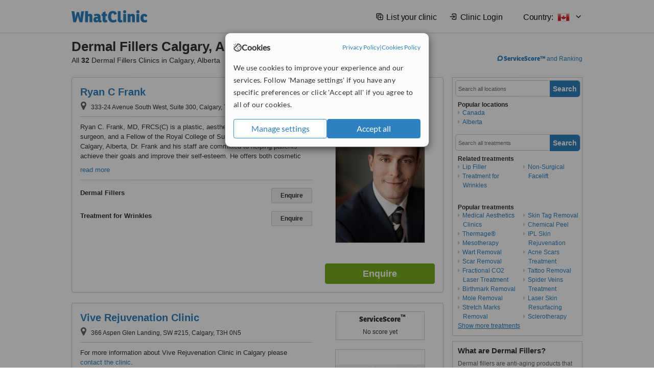

--- FILE ---
content_type: text/html; charset=utf-8
request_url: https://www.whatclinic.com/beauty-clinics/canada/alberta/calgary/dermal-fillers
body_size: 15490
content:
 <!DOCTYPE html> <html prefix="og: http://ogp.me/ns# fb: http://www.facebook.com/2008/fbml" lang="en" xml:lang="en"> <head><title>
	Dermal Fillers in Calgary • Check Prices & Reviews
</title><link rel="image_src" href="/images/general/whatclinic_image.png" /><link rel="canonical" href="https://www.whatclinic.com/beauty-clinics/canada/alberta/calgary/dermal-fillers" />  <link rel="next" href="https://www.whatclinic.com/beauty-clinics/canada/alberta/calgary/dermal-fillers?page=1" /> <meta name="robots" content="index, follow" /> <script src="https://cdn.whatclinic.com/static/dist/js/16fe5323.js"></script> <script>

  var WCC=WCC||{};
  WCC.Map={APIKey:"AIzaSyDQRq6E1nn3MGVaKN7MI37HDHIQqeH2s7Y"};
  WCC.BuildID = "a462"
  WCC.UATrackingID='UA-1196418-4';
  WCC.GoogleTagManager4ContainerId='GTM-5Z7BCDP';
  
  WCC.PinterestTrackingID='2613079822334';
  WCC.BingTrackingID='4020155';

  
    
    WCC.track=WCC.track||{};
    WCC.track.pageType='Free Search Treatment';
    WCC.track.classification='0:12:0:12';
    
    WCC.track.eComSource='60-6-80-37439-43-0';
    WCC.track.product='normalvalue-core';
    WCC.track.extraParams='&product=normalvalue-core&pagecontent=0-12-0-12';

  
    
</script><link href="https://cdn.whatclinic.com/favicon.ico" rel="shortcut icon" type="image/x-icon" /> <link href="https://cdn.whatclinic.com/apple-touch-icon.png" rel="apple-touch-icon" /> <meta name="twitter:card" content="summary"/> <meta name="viewport" content="width=device-width, initial-scale=1"> <meta name="twitter:site" content="@WhatClinic"/> <meta name="twitter:title" content="Dermal Fillers in Calgary • Check Prices & Reviews"/> <link rel="stylesheet" type="text/css" href="https://cdn.whatclinic.com/static/dist/css/cf054de9.css" /><link rel="preload" href="/css/bootstrap.min.css" as="style"> <link rel="preload" href="/static/latest/vendor/font-awesome-4.4.0/css/font-awesome.min.css" as="style"> <link rel="preconnect" href="https://www.google-analytics.com"> <link rel="preconnect" href="https://connect.facebook.net"> <link rel="preconnect" href="https://p.typekit.net"> <link rel="preconnect" href="https://www.facebook.com"> <link rel="preconnect" href="https://ct.pinterest.com"> <link rel="preload" href="https://use.typekit.net/qhi0iya.css" as="style"/> <link rel="stylesheet" href="https://use.typekit.net/qhi0iya.css"/> <meta property='fb:admins' content='587106975'/>  
                    <meta property='fb:app_id' content='249089818436208'/> 
                    <meta property='og:type' content='website'/>
                    <meta property='og:locale' content='en_GB' />
                    <meta property='og:site_name' content='WhatClinic.com' />
                    <meta property='og:url' content='https://www.whatclinic.com/beauty-clinics/canada/alberta/calgary/dermal-fillers' />
                    <meta property='og:image' content='https://cdn.whatclinic.com/static/latest/images/logo/facebook_thumbnail_small.jpg' /> <meta name="title" content="Dermal Fillers in Calgary • Check Prices &amp; Reviews" /><meta content="Dermal Fillers in Calgary • Check Prices &amp; Reviews" property="og:title" /><meta name="description" content="Dermal Fillers prices from ca$401 - Enquire for a fast quote ★ Choose from 32 Dermal Fillers Clinics in Calgary, Alberta with 37 verified patient reviews." /><meta content="Dermal Fillers prices from ca$401 - Enquire for a fast quote ★ Choose from 32 Dermal Fillers Clinics in Calgary, Alberta with 37 verified patient reviews." property="og:description" /><meta name="twitter:description" content="Dermal Fillers prices from ca$401 - Enquire for a fast quote ★ Choose from 32 Dermal Fillers Clinics in Calgary, Alberta with 37 verified patient reviews." />   </head> <body id="ctl00_ctl00_body" class=" ">  <link rel="stylesheet" href="https://cdn.jsdelivr.net/npm/@tabler/icons-webfont@3.35/dist/tabler-icons.min.css"/>  <div id="cookiesPopup" style="display: none"> <div class="modal-content"> <div id="cookiesInfo" class="cookies-container"> <div class="cookies-header"> <div class="cookies-title"> <img class="cookies-title-icon" src="https://assets-global.website-files.com/60d5b414a72594e0e4692683/62c4143781f8ed4973510582_icon-cookie.svg" loading="lazy" alt=""> <div class="cookies-title-text">Cookies</div> </div> <div class="cookies-policies"> <a href="/privacy-policy?disableCookieConsentPopup=true" rel="nofollow" target="_blank"target="_blank"> Privacy Policy </a> | <a href="/cookies-policy?disableCookieConsentPopup=true" rel="nofollow" target="_blank"> Cookies Policy </a> </div> </div> <div class="cookies-content"> <span>We use cookies to improve your experience and our services. Follow 'Manage settings' if you have any specific preferences or click 'Accept all' if you agree to all of our cookies.</span> </div> <div class="cookies-buttons"> <button class="btn btn-secondary" type="button" onclick="cookiesSeeMore()">Manage settings</button> <button class="btn btn-cookies-consent-submit btn-primary" type="button" onclick="cookiesAcceptAll()">Accept all</button> </div> </div> <div id="cookiesSeeMore" class="cookies-container" style="display: none"> <div class="cookies-header"> <div class="cookies-title"> <img class="cookies-title-icon" src="https://assets-global.website-files.com/60d5b414a72594e0e4692683/62c4143781f8ed4973510582_icon-cookie.svg" loading="lazy" alt=""> <div class="cookies-title-text">Cookie settings</div> </div> <div class="cookies-policies"> <a href="/privacy-policy?disableCookieConsentPopup=true" rel="nofollow" target="_blank"target="_blank"> Privacy Policy </a> | <a href="/cookies-policy?disableCookieConsentPopup=true" rel="nofollow" target="_blank"> Cookies Policy </a> </div> </div> <div class="cookies-content"> <span>Please select the cookies that you accept:</span> <div class="cookie-type-container"> <div class="toggle" disabled> <label class="toggle-label" for="toggleEssentialCookies">Essential cookies</label> <input disabled checked type="checkbox" id="toggleEssentialCookies"/><label class="toggle-checkbox" for="toggleEssentialCookies"></label> </div> <label for="toggleEssentialCookies" class="cookie-type-description">They are necessary to run our site.</label> </div> <div class="cookie-type-container"> <div class="toggle"> <label class="toggle-label" for="toggleFunctionalityCookies">Functional cookies</label> <input type="checkbox" id="toggleFunctionalityCookies"/><label class="toggle-checkbox" for="toggleFunctionalityCookies"></label> </div> <label for="toggleFunctionalityCookies" class="cookie-type-description">They are used to enhance user experience by providing additional features.</label> </div> <div class="cookie-type-container"> <div class="toggle"> <label class="toggle-label" for="toggleMarketingCookies">Analytics & Marketing cookies</label> <input type="checkbox" id="toggleMarketingCookies"/><label class="toggle-checkbox" for="toggleMarketingCookies"></label> </div> <label for="toggleMarketingCookies" class="cookie-type-description">They allow us to monitor and optimise our site and deliver a better ad experience.</label> </div> <div class="cookie-type-container"> <div class="toggle"> <label class="toggle-label" for="toggleAdPersonalisationCookies">Ad Personalisation cookies</label> <input type="checkbox" id="toggleAdPersonalisationCookies"/><label class="toggle-checkbox" for="toggleAdPersonalisationCookies"></label> </div> <label for="toggleAdPersonalisationCookies" class="cookie-type-description">They allow us to personalize user experience online and display better-targeted ads.</label> </div> </div> <div class="cookies-buttons"> <button class="btn btn-cookies-consent-submit btn-secondary" type="button" onclick="cookiesAcceptAll()">Accept all</button> <button class="btn btn-cookies-consent-submit btn-primary" type="button" onclick="cookiesConfirmSelected()">Save preferences</button> </div> </div> </div> </div> <header data-role="none" class="navbar navbar-static-top desktop"> <div data-role="none" class="container" role="navigation"> <div class="navbar-container">  <a class="navbar-brand"  href="/" onclick="WCC.trackGeneralClick('PageHeaderNavHome')" > <img class="logo" title="WhatClinic" src="/static/latest/images/logo/whatclinic-logo.svg" alt="WhatClinic logo"/> </a>  <button data-role="none" type="button" class="navbar-toggle" data-toggle="collapse" data-target=".navbar-collapse" onclick="WCC.trackEvent('ExpandableContent','TopLeftMenu','Mobile')"> <span class="sr-only">Toggle navigation</span> <i class="ti ti-menu show"></i> <i class="ti ti-x close"></i> </button>  </div> <div class="navbar-collapse collapse navbar-right"> <ul class="nav navbar-nav"> <li><a class="navbar-text link link-with-icon" onclick="WCC.go('/sign-up/newclinic.aspx','Signup','1S', 'Header-internal')"><i class="ti ti-copy-plus"></i>List your clinic</a></li> <li><a class="navbar-text link link-with-icon" onclick="WCC.go('/accountmanagement/login.aspx')"><i class="ti ti-login-2"></i>Clinic Login</a></li> <li class="dropdown nocss-country-selector link-country-selector" data-current-language="en-gb"> <a href="#" class="navbar-text dropdown-toggle country-selector-menu" data-toggle="dropdown"> <span>Country: </span> <img src="https://cdn.whatclinic.com/static/latest/images/countries/flags/medium/ca.png" alt="country flag"/> <i class="ti ti-chevron-down"></i> </a> <ul class="dropdown-menu country-selector-list" role="menu"> </ul> </li> </ul> </div> </div> </header> <form method="post" action="./browseproviders.aspx?cid=60&amp;rid=6&amp;dcid=80&amp;pid=43&amp;location=37439" id="aspnetForm">
<input type="hidden" name="__VIEWSTATE" id="__VIEWSTATE" value="iPkJA3NLKC1orGKdkrVRG8XQmI5gzsZ2gv5XFicAB3WiNql+nQIz0p7g3fP7+JUSYPw5PAueFgr0N1svTRVQlF6jc24f9tcpdZAQf88QXSvuNHrQ" />


<script type="text/javascript">
//<![CDATA[
var wccLocalisationText = wccLocalisationText || {}; wccLocalisationText.searchFilter = wccLocalisationText.searchFilter || {}; wccLocalisationText.searchFilter.alertPleaseSpecifyTreatment = "Please enter a treatment or specialisation or clinic name you want to find."; wccLocalisationText.searchFilter.alertSpecifyLocation = "Please specify a location or country to search in"; wccLocalisationText.searchFilter.labelForStaffSearch = "Search for staff or clinic -"; wccLocalisationText.searchFilter.linkShowMoreLocations = "Show more locations"; wccLocalisationText.searchFilter.linkShowMoreTreatments = "Show more treatments"; wccLocalisationText.searchFilter.screenLoadingMessageSearching = "Searching..."; var wccLocalisationText = wccLocalisationText || {}; wccLocalisationText.providersList = wccLocalisationText.providersList || {}; wccLocalisationText.providersList.linkReadMore = "read more"; var wccLocalisationText = wccLocalisationText || {}; wccLocalisationText.globalFunctions = wccLocalisationText.globalFunctions || {}; wccLocalisationText.globalFunctions.screenLoadingMessageUpdatingResults = "Updating results..."; var wccLocalisationText = wccLocalisationText || {}; wccLocalisationText.navMap = wccLocalisationText.navMap || {}; wccLocalisationText.navMap.buttonEnquire = "Enquire"; wccLocalisationText.navMap.linkHardReviewsUrl = "/reviews"; var wccLocalisationText = wccLocalisationText || {}; wccLocalisationText.search = wccLocalisationText.search || {}; wccLocalisationText.search.contentTurnMobileDeviceForBetterView = "Turn your device sideways <br/>for a better view"; wccLocalisationText.search.linkReadMore = "Read More"; var wccLocalisationText = wccLocalisationText || {}; wccLocalisationText.thickbox = wccLocalisationText.thickbox || {}; wccLocalisationText.thickbox.popupCloseContent = "or Esc Key"; wccLocalisationText.thickbox.popupCloseTitle = "Close"; var strQueryString = "cid=60&rid=6&dcid=80&pid=43&location=37439&page=0";var wcGoogleMapLanguage = "";var wccLocalisationText = wccLocalisationText || {}; wccLocalisationText.sharedControlsHeader = wccLocalisationText.sharedControlsHeader || {}; wccLocalisationText.sharedControlsHeader.linkLogout = "Clear your session data"; wccLocalisationText.sharedControlsHeader.linkYourAccount = "Your Account"; var wccLocalisationText = wccLocalisationText || {}; wccLocalisationText.searchFilter = wccLocalisationText.searchFilter || {}; wccLocalisationText.searchFilter.alertPleaseSpecifyTreatment = "Please enter a treatment or specialisation or clinic name you want to find."; wccLocalisationText.searchFilter.alertSpecifyLocation = "Please specify a location or country to search in"; wccLocalisationText.searchFilter.labelForStaffSearch = "Search for staff or clinic -"; wccLocalisationText.searchFilter.linkShowMoreLocations = "Show more locations"; wccLocalisationText.searchFilter.linkShowMoreTreatments = "Show more treatments"; wccLocalisationText.searchFilter.screenLoadingMessageSearching = "Searching..."; var wccLocalisationText = wccLocalisationText || {}; wccLocalisationText.searchMobile = wccLocalisationText.searchMobile || {}; wccLocalisationText.searchMobile.hide = "hide"; wccLocalisationText.searchMobile.readMore = "read more"; //]]>
</script>

<input type="hidden" name="__VIEWSTATEGENERATOR" id="__VIEWSTATEGENERATOR" value="38DFEBA2" /> <div id="container"> <div id="content" >  <div class="cache_time" style="display: none;"> Page cached at 2026/01/14 07:33:35 </div>  <div class="Header_providers_list"> <h1 id="ctl00_ctl00_PageContent_h1Text" class="" property="name">Dermal Fillers Calgary, Alberta</h1> <h2 id="ctl00_ctl00_PageContent_h2Text" class="" property="description">All <b>32</b> Dermal Fillers Clinics in Calgary, Alberta</h2>  </div> <div id="ctl00_ctl00_PageContent_adsDiv" class="Providers_overview_ads">
	  <a href="/popuprankings.aspx?&TB_iframe=true&height=600&width=800&showhead=true" rel="nofollow" class="thickbox nocss-ranking-popup" onclick=" WCC.trackGeneralClick('HowWeRank'); "><div class='service-score-text-logo'><span class='icon-bubble'></span><span class='text-logo-title'> ServiceScore™</span></div> and Ranking</a>  <div class="cache_time">Filters cached at 2026/01/14 07:33:35</div> <div class="NavBar">  <div id="navFilterLocation"> <div class="search_input_border"> <input type="button" value="Search" onclick="wcc_LocationSearch()" title="Search"/> <input type="text" id="country_inputbox" placeholder="Search all locations" name="country" maxlength="100" autocomplete="off" data-default="Search all locations" title="Location: Search all locations"/><input type="hidden" id="country_hidden" name="country_ID" data-ori="canada/alberta/calgary" value="canada/alberta/calgary"/> </div> <div class="linklist"> <h5>Popular locations</h5> <div><a title="Medical Aesthetics Clinics in Canada" href="/beauty-clinics/canada/dermal-fillers" ><span class="fa fa-caret-right"></span>Canada</a><a title="Medical Aesthetics Clinics in Alberta" href="/beauty-clinics/canada/alberta/dermal-fillers" ><span class="fa fa-caret-right"></span>Alberta</a></div> </div> </div> <div id="navFilterTreatment"> <h4 class="refine">Looking for a different clinic?</h4> <div class="search_input_border"> <input type="button" value="Search" onclick="wcc_TreatmentSearch()" title="Search"/> <input type="text" id="treatment_inputbox" placeholder="Search all treatments" name="treatment" maxlength="100" autocomplete="off" data-default="Search all treatments" title="Treatment: Search all treatments"/><input type="hidden" id="treatment_hidden" name="treatment_ID" data-ori="beauty-clinics|dermal-fillers" value="beauty-clinics|dermal-fillers"/> </div> <div class="linklist"> <h5>Related treatments</h5><div><a title="Lip Filler in Calgary" href="/beauty-clinics/canada/alberta/calgary/lip-augmentation" ><span class="fa fa-caret-right"></span>Lip Filler</a><a title="Treatment for Wrinkles in Calgary" href="/beauty-clinics/canada/alberta/calgary/treatment-for-wrinkles" ><span class="fa fa-caret-right"></span>Treatment for Wrinkles</a><a title="Non-Surgical Facelift in Calgary" href="/beauty-clinics/canada/alberta/calgary/non-surgical-facelift" ><span class="fa fa-caret-right"></span>Non-Surgical Facelift</a></div><h5>Popular treatments</h5><div><a title="Show all clinic types in Calgary" href="/beauty-clinics/canada/alberta/calgary" ><span class="fa fa-caret-right"></span>Medical Aesthetics Clinics</a><a title="Thermage® in Calgary" href="/beauty-clinics/canada/alberta/calgary/thermage-skin-tightening" ><span class="fa fa-caret-right"></span>Thermage®</a><a title="Mesotherapy in Calgary" href="/beauty-clinics/canada/alberta/calgary/mesotherapy" ><span class="fa fa-caret-right"></span>Mesotherapy</a><a title="Wart Removal in Calgary" href="/dermatology/canada/alberta/calgary/wart-removal" ><span class="fa fa-caret-right"></span>Wart Removal</a><a title="Scar Removal in Calgary" href="/beauty-clinics/canada/alberta/calgary/scar-removal" ><span class="fa fa-caret-right"></span>Scar Removal</a><a title="Fractional CO2 Laser Treatment in Calgary" href="/beauty-clinics/canada/alberta/calgary/fractional-co2-laser-treatment" ><span class="fa fa-caret-right"></span>Fractional CO2 Laser Treatment</a><a title="Birthmark Removal in Calgary" href="/dermatology/canada/alberta/calgary/birthmark-removal" ><span class="fa fa-caret-right"></span>Birthmark Removal</a><a title="Mole Removal in Calgary" href="/beauty-clinics/canada/alberta/calgary/mole-removal" ><span class="fa fa-caret-right"></span>Mole Removal</a><a title="Stretch Marks Removal in Calgary" href="/beauty-clinics/canada/alberta/calgary/stretch-marks-removal" ><span class="fa fa-caret-right"></span>Stretch Marks Removal</a><a title="Skin Tag Removal in Calgary" href="/dermatology/canada/alberta/calgary/skin-tag-removal" ><span class="fa fa-caret-right"></span>Skin Tag Removal</a><a title="Chemical Peel in Calgary" href="/beauty-clinics/canada/alberta/calgary/chemical-peel" ><span class="fa fa-caret-right"></span>Chemical Peel</a><a title="IPL Skin Rejuvenation in Calgary" href="/beauty-clinics/canada/alberta/calgary/ipl-skin-rejuvenation" ><span class="fa fa-caret-right"></span>IPL Skin Rejuvenation</a><a title="Acne Scars Treatment in Calgary" href="/dermatology/canada/alberta/calgary/acne-scars-treatment" ><span class="fa fa-caret-right"></span>Acne Scars Treatment</a><a title="Tattoo Removal in Calgary" href="/beauty-clinics/canada/alberta/calgary/tattoo-removal" ><span class="fa fa-caret-right"></span>Tattoo Removal</a><a title="Spider Veins Treatment in Calgary" href="/beauty-clinics/canada/alberta/calgary/spider-varicose-veins" ><span class="fa fa-caret-right"></span>Spider Veins Treatment</a><a title="Laser Skin Resurfacing in Calgary" href="/beauty-clinics/canada/alberta/calgary/laser-skin-resurfacing" ><span class="fa fa-caret-right"></span>Laser Skin Resurfacing</a><a title="Sclerotherapy in Calgary" href="/beauty-clinics/canada/alberta/calgary/sclerotherapy-veins" ><span class="fa fa-caret-right"></span>Sclerotherapy</a><a title="Microneedling in Calgary" href="/beauty-clinics/canada/alberta/calgary/microneedling" ><span class="fa fa-caret-right"></span>Microneedling</a><a title="Laser Hair Removal in Calgary" href="/beauty-clinics/canada/alberta/calgary/laser-hair-removal" ><span class="fa fa-caret-right"></span>Laser Hair Removal</a><a title="Teeth Whitening in Calgary" href="/dentists/canada/alberta/calgary/teeth-whitening" ><span class="fa fa-caret-right"></span>Teeth Whitening</a><a title="Laser Skin Tightening in Calgary" href="/beauty-clinics/canada/alberta/calgary/laser-skin-tightening" ><span class="fa fa-caret-right"></span>Laser Skin Tightening</a><a title="Laser and IPL Vein Treatment in Calgary" href="/beauty-clinics/canada/alberta/calgary/laser-pulsed-light-veins" ><span class="fa fa-caret-right"></span>Laser and IPL Vein Treatment</a><a title="Home Whitening Kits in Calgary" href="/dentists/canada/alberta/calgary/home-bleaching-kit" ><span class="fa fa-caret-right"></span>Home Whitening Kits</a><a title="Excessive Sweating Treatment in Calgary" href="/beauty-clinics/canada/alberta/calgary/excessive-sweating" ><span class="fa fa-caret-right"></span>Excessive Sweating Treatment</a><a title="Facial Thread Veins Treatment in Calgary" href="/beauty-clinics/canada/alberta/calgary/facial-thread-veins-treatment" ><span class="fa fa-caret-right"></span>Facial Thread Veins Treatment</a><a title="Radiofrequency Skin Tightening in Calgary" href="/beauty-clinics/canada/alberta/calgary/radiofrequency-skin-tightening" ><span class="fa fa-caret-right"></span>Radiofrequency Skin Tightening</a></div> </div> </div> </div>   <div id="providersOverviewHolder">  <div id="SeoTreatmentText" class="providers_overview_section text_section_panel"> <h4>What are Dermal Fillers?</h4>
<p>Dermal fillers are anti-aging products that are injected into the skin of patients to add volume. They are injected to make skin that is sagging or has become wrinkled because of age look smooth and plump. They are also called injectable facial fillers, injectable cosmetic fillers or soft tissue fillers. &nbsp;They are made of hyaluronic acid taken from animals or from the fat of the patient. It takes five minutes to an hour to perform dermal filler procedures. &nbsp;</p>
<h4>How long do Dermal Fillers last?</h4>
<p>Dermal fillers last from six months to five years. They are not permanent and are absorbed by the skin over time. &nbsp;</p>
<h4>Is the administration of Dermal Fillers painful?</h4>
<p>Local anaesthetic is applied to the skin before dermal filler injections are administered. Patients will feel the pain of the injection during the procedure and after the anaesthetic wears off, for a few days. Some fillers contain an analgesic substance called lidocaine. These fillers are less painful than other fillers. &nbsp;&nbsp;</p>
<h4>When can I travel by air after the administration of Dermal Fillers?</h4>
<p>Patients should wait one week after getting dermal fillers injected before travelling by air. Air travel can aggravate the swelling and bruising that may occur after dermal fillers are injected. &nbsp;&nbsp;</p>
<h4>How long does recovery take after the administration of Dermal Fillers?</h4>
<p>Recovery from dermal filler injections may take seven to fourteen days. Recovery depends on each individual patient. &nbsp;</p>
<h4>What after care is required after the administration of Dermal Fillers?</h4>
<p>Patients should avoid smoking and drinking alcohol until any swelling has subsided. They should avoid touching their face for at least one day. They should avoid going in direct sunlight for at least two days. They should drink plenty of water after the treatment. They should not get any beauty treatments done on their face for at least a week. They should avoid strenuous exercises and lifting heavy objects for at least a month. They should avoid blood thinning medications for a few weeks. &nbsp;Patients should perform facial exercises for a few hours after the procedure.</p>
<h4>What are the alternatives to Dermal Fillers?</h4>
<p>Collagen stimulation therapy, some herbal medicines or lotions and micro-current assisted skin toning are some alternatives to injecting dermal fillers.</p> </div>  <div id="seoContentText" class="providers_overview_section text_section_panel"> <p>We have all the information you need about public and private medical aesthetics clinics that provide dermal fillers in Calgary, Alberta. Compare all the medical aesthetics specialists and contact the dermal fillers clinic in Calgary, Alberta that's right for you.</p><p>Dermal Fillers prices from ca$401 - Enquire for a fast quote ★ Choose from 32 Dermal Fillers Clinics in Calgary, Alberta with 37 verified patient reviews.</p> </div> </div>     
</div> <div id="maincontent" data-pagetype="Search">  <div id="list_view"> <script src="https://cdn.whatclinic.com/static/dist/js/ba7d72a6.js"></script> <script>
    $('[data-toggle="tooltip"]').tooltip();
</script> <div id="providers_list">        <div class="search-listing panel panel-default" resource="/cosmetic-plastic-surgery/canada/alberta/calgary/ryan-c-frank" about="https://www.whatclinic.com/cosmetic-plastic-surgery/canada/alberta/calgary/ryan-c-frank" data-clinic-id="123671" data-clinic-info="cid=60&rid=6&dcid=80&pid=43&location=37439&sids=109494&clinicid=123671&rpos=1" data-online-bookings="False"> <div class="panel-body"> <div class="right-column pull-right"> <div class="quality-score-container"> <div class="quality-score-result-panel quality-score-result-hasQS">  <div class="service-score-control  border align-center quality-score" data-toggle="tooltip" data-html="true" title="<div class='service-score-text-logo'><span class='icon-bubble'></span> ServiceScore™</div> is a WhatClinic original rating of customer service based on interaction data between users and clinics on our site, including response times and patient feedback. It is a different score than review rating." data-placement="bottom"> <div class="service-score-text">  <div class="service-score-title"> <span>ServiceScore</span> <span class="trademark">&trade;</span> </div>  <div class="service-score-name very-good"> Excellent </div>  <div class="service-score-users"> from <strong>274</strong> users</div>  </div> <div class="service-score-bubble"> <div class="bubble very-good"> <span class="service-score-value">8.6</span> </div> </div> </div>  </div> </div> <div class="clinic-image"> <img alt="Ryan C Frank - Dr Ryan C Frank" title="Ryan C Frank - Dr Ryan C Frank"  src="https://cdn.whatclinic.com/thumbnails/4b13cc17875b2997/graphic-inside.jpg?width=174&height=232&background-color=0xffffff&operation=pad&float-x=0.5&float-y=0.5&rotate=0&crop_x=0&crop_y=0&crop_w=1&crop_h=0.9069374&hmac=e8a6e653a3b7f045f527c68141ce4d0e0617c16c" onclick="WCC.go('/cosmetic-plastic-surgery/canada/alberta/calgary/ryan-c-frank','SearchPageExit','BrochureView', 'Free Search Treatment ClinicPic',1)"/><noscript><img alt="Ryan C Frank - Dr Ryan C Frank" src="https://cdn.whatclinic.com/thumbnails/4b13cc17875b2997/graphic-inside.jpg?width=174&height=232&background-color=0xffffff&operation=pad&float-x=0.5&float-y=0.5&rotate=0&crop_x=0&crop_y=0&crop_w=1&crop_h=0.9069374&hmac=e8a6e653a3b7f045f527c68141ce4d0e0617c16c"/></noscript> </div> <input type="button" onclick="WCC.goConsultForm('cid=60&rid=6&dcid=80&pid=43&location=37439&sids=109494&clinicid=123671&rpos=1&link=1','Free Search Treatment',1)" class="btn btn-block btn-success" value="Enquire"/> </div> <div class="section title-section rule-bottom"> <h3 title="Ryan C Frank"> <a class="text-elipse nocss-brochure-link" href="/cosmetic-plastic-surgery/canada/alberta/calgary/ryan-c-frank" onclick="WCC.go(this, 'SearchPageExit', 'BrochureView', 'Free Search Treatment ClinicNameLink',1);">Ryan C Frank</a> </h3> <span class="address-holder text-elipse">  <span class="address" title="333-24 Avenue South West, Suite 300, Calgary, T2S 3E6"> <span class="fa fa-icon-xl fa-map-marker"></span> 333-24 Avenue South West, Suite 300, Calgary, T2S 3E6 </span> </span> </div> <div class="section content-section rule-bottom   nocss-content"> <div class="content">  Ryan C. Frank, MD, FRCS(C) is a plastic, aesthetic, and reconstructive surgeon, and a Fellow of the Royal College of Surgeons of Canada. Located in Calgary, Alberta, Dr. Frank and his staff are committed to helping patients achieve their goals and improve their self-esteem. He offers both cosmetic procedures designed to help patients look they way they desire, as well as reconstructive procedures designed to correct a wide range of physical abnormalities. Procedures offered include breast augmentation, abdominoplasty, facelifts, blepharoplasty, liposuction, and more. Contact Dr. Frank's office today and find out what he and his staff can do for you.      </div> </div>  <div class="section treatment-section">   <div class="treatment-container " data-id="43"> <span class="title text-elipse pull-left"  onclick="WCC.go('/cosmetic-plastic-surgery/canada/alberta/calgary/ryan-c-frank','SearchPageExit','BrochureView','Free Search Treatment TList 0',1);"> Dermal Fillers </span> <span class="price-holder pull-left">&nbsp;</span> <input type="button" class="btn btn-sm btn-treatment-enquire pull-right" value="Enquire"  onclick="return WCC.goConsultForm('cid=60&rid=6&dcid=80&pid=43&location=37439&sids=109494&clinicid=123671&rpos=1&cppid=3334532&link=30','Free Search Treatment ClinicEnquire 0',1);" />  </div>   <div class="treatment-container " data-id="1649"> <span class="title text-elipse pull-left"  onclick="WCC.go('/cosmetic-plastic-surgery/canada/alberta/calgary/ryan-c-frank','SearchPageExit','BrochureView','Free Search Treatment TList 1',1);"> Treatment for Wrinkles </span> <span class="price-holder pull-left">&nbsp;</span> <input type="button" class="btn btn-sm btn-treatment-enquire pull-right" value="Enquire"  onclick="return WCC.goConsultForm('cid=60&rid=6&dcid=80&pid=1649&location=37439&sids=109494&clinicid=123671&rpos=1&cppid=3334534&link=30','Free Search Treatment ClinicEnquire 1',1);" />  </div>   </div>  <meta property="priceRange" content="Price on request" /> </div> </div>       <div class="search-listing panel panel-default" resource="/beauty-clinics/canada/alberta/calgary/vive-rejuvenation-clinic" about="https://www.whatclinic.com/beauty-clinics/canada/alberta/calgary/vive-rejuvenation-clinic" data-clinic-id="282438" data-clinic-info="cid=60&rid=6&dcid=80&pid=43&location=37439&sids=226972&clinicid=282438&rpos=2" data-online-bookings="False"> <div class="panel-body"> <div class="right-column pull-right"> <div class="quality-score-container"> <div class="quality-score-result-panel ">  <div class="service-score-control no-score border align-center quality-score" data-toggle="tooltip" data-html="true" title="<div class='service-score-text-logo'><span class='icon-bubble'></span> ServiceScore™</div> is a WhatClinic original rating of customer service based on interaction data between users and clinics on our site, including response times and patient feedback. It is a different score than review rating." data-placement="bottom"> <div class="service-score-text"> <div class="service-score-title"> <span>ServiceScore</span> <span class="trademark">&trade;</span> </div> </div> <div class="no-score-text">No score yet</div> </div>  </div> </div> <div class="clinic-image"> <img alt="Vive Rejuvenation Clinic - Medical Aesthetics Clinic in Canada" title="Vive Rejuvenation Clinic - Medical Aesthetics Clinic in Canada"  src="https://cdn.whatclinic.com/thumbnails/5184ca4e1a079630/wendy.jpg?width=174&height=232&background-color=0xffffff&operation=pad&float-x=0.5&float-y=0.5&rotate=0&crop_x=0&crop_y=0&crop_w=1&crop_h=1&hmac=5ec80dd52d8daa1055d5d4eb9bd24628a970a6b6" onclick="WCC.go('/beauty-clinics/canada/alberta/calgary/vive-rejuvenation-clinic','SearchPageExit','BrochureView', 'Free Search Treatment ClinicPic',2)"/><noscript><img alt="Vive Rejuvenation Clinic - Medical Aesthetics Clinic in Canada" src="https://cdn.whatclinic.com/thumbnails/5184ca4e1a079630/wendy.jpg?width=174&height=232&background-color=0xffffff&operation=pad&float-x=0.5&float-y=0.5&rotate=0&crop_x=0&crop_y=0&crop_w=1&crop_h=1&hmac=5ec80dd52d8daa1055d5d4eb9bd24628a970a6b6"/></noscript> </div> <input type="button" onclick="WCC.goConsultForm('cid=60&rid=6&dcid=80&pid=43&location=37439&sids=226972&clinicid=282438&rpos=2&link=1','Free Search Treatment',2)" class="btn btn-block btn-success" value="Enquire"/> </div> <div class="section title-section rule-bottom"> <h3 title="Vive Rejuvenation Clinic"> <a class="text-elipse nocss-brochure-link" href="/beauty-clinics/canada/alberta/calgary/vive-rejuvenation-clinic" onclick="WCC.go(this, 'SearchPageExit', 'BrochureView', 'Free Search Treatment ClinicNameLink',2);">Vive Rejuvenation Clinic</a> </h3> <span class="address-holder text-elipse">  <span class="address" title="366 Aspen Glen Landing, SW #215, Calgary, T3H 0N5"> <span class="fa fa-icon-xl fa-map-marker"></span> 366 Aspen Glen Landing, SW #215, Calgary, T3H 0N5 </span> </span> </div> <div class="section content-section rule-bottom   nocss-content"> <div class="content">  For more information about Vive Rejuvenation Clinic in Calgary please <span class="pseudoLink" onclick="WCC.goConsultForm('cid=60&rid=6&dcid=80&pid=43&location=37439&sids=226972&clinicid=282438&rpos=2&link=58', 'Free Search Treatment', 2)">contact the clinic</span>.  </div> </div>  <div class="section treatment-section">   <div class="treatment-container " data-id="43"> <span class="title text-elipse pull-left"  onclick="WCC.go('/beauty-clinics/canada/alberta/calgary/vive-rejuvenation-clinic','SearchPageExit','BrochureView','Free Search Treatment TList 0',2);"> Dermal Fillers </span> <span class="price-holder pull-left"><span class='from'>from</span>&nbsp;<span class="price" >CA$529</span></span> <input type="button" class="btn btn-sm btn-treatment-enquire pull-right" value="Enquire"  onclick="return WCC.goConsultForm('cid=60&rid=6&dcid=80&pid=43&location=37439&sids=226972&clinicid=282438&rpos=2&cppid=5261091&link=30','Free Search Treatment ClinicEnquire 0',2);" />  </div>   <div class="treatment-container " data-id="1649"> <span class="title text-elipse pull-left"  onclick="WCC.go('/beauty-clinics/canada/alberta/calgary/vive-rejuvenation-clinic','SearchPageExit','BrochureView','Free Search Treatment TList 1',2);"> Treatment for Wrinkles </span> <span class="price-holder pull-left"><span class='from'>from</span>&nbsp;<span class="price" >CA$10</span></span> <input type="button" class="btn btn-sm btn-treatment-enquire pull-right" value="Enquire"  onclick="return WCC.goConsultForm('cid=60&rid=6&dcid=80&pid=1649&location=37439&sids=226972&clinicid=282438&rpos=2&cppid=5261094&link=30','Free Search Treatment ClinicEnquire 1',2);" />  </div>   </div>  <meta property="priceRange" content="CA$10 - CA$529" /> </div> </div>       <div class="search-listing panel panel-default" resource="/beauty-clinics/canada/alberta/calgary/altadore/britannia-dermedics" about="https://www.whatclinic.com/beauty-clinics/canada/alberta/calgary/altadore/britannia-dermedics" data-clinic-id="286189" data-clinic-info="cid=60&rid=6&dcid=80&pid=43&location=37439&sids=230322&clinicid=286189&rpos=3" data-online-bookings="False"> <div class="panel-body"> <div class="right-column pull-right"> <div class="quality-score-container"> <div class="quality-score-result-panel quality-score-result-hasQS">  <div class="service-score-control  border align-center quality-score" data-toggle="tooltip" data-html="true" title="<div class='service-score-text-logo'><span class='icon-bubble'></span> ServiceScore™</div> is a WhatClinic original rating of customer service based on interaction data between users and clinics on our site, including response times and patient feedback. It is a different score than review rating." data-placement="bottom"> <div class="service-score-text">  <div class="service-score-title"> <span>ServiceScore</span> <span class="trademark">&trade;</span> </div>  <div class="service-score-name very-good"> Outstanding </div>  <div class="service-score-users"> from <strong>4</strong> users</div>  </div> <div class="service-score-bubble"> <div class="bubble very-good"> <span class="service-score-value">9.0</span> </div> </div> </div>  </div> </div> <div class="clinic-image"> <img alt="Britannia Dermedics - Medical Aesthetics Clinic in Canada" title="Britannia Dermedics - Medical Aesthetics Clinic in Canada"  src="https://cdn.whatclinic.com/static/latest/images/spinners/loading-spinner.gif" class="b-lazy" data-src="https://cdn.whatclinic.com/thumbnails/816208fea0932116/pic8.jpg?width=174&height=232&background-color=0xffffff&operation=pad&float-x=0.5&float-y=0.5&rotate=0&crop_x=0&crop_y=0&crop_w=1&crop_h=1&hmac=6dfbfa791cd196775933ebe238342b1d14e885a4" onclick="WCC.go('/beauty-clinics/canada/alberta/calgary/altadore/britannia-dermedics','SearchPageExit','BrochureView', 'Free Search Treatment ClinicPic',3)"/><noscript><img alt="Britannia Dermedics - Medical Aesthetics Clinic in Canada" src="https://cdn.whatclinic.com/thumbnails/816208fea0932116/pic8.jpg?width=174&height=232&background-color=0xffffff&operation=pad&float-x=0.5&float-y=0.5&rotate=0&crop_x=0&crop_y=0&crop_w=1&crop_h=1&hmac=6dfbfa791cd196775933ebe238342b1d14e885a4"/></noscript> </div> <input type="button" onclick="WCC.goConsultForm('cid=60&rid=6&dcid=80&pid=43&location=37439&sids=230322&clinicid=286189&rpos=3&link=1','Free Search Treatment',3)" class="btn btn-block btn-success" value="Enquire"/> </div> <div class="section title-section rule-bottom"> <h3 title="Britannia Dermedics"> <a class="text-elipse nocss-brochure-link" href="/beauty-clinics/canada/alberta/calgary/altadore/britannia-dermedics" onclick="WCC.go(this, 'SearchPageExit', 'BrochureView', 'Free Search Treatment ClinicNameLink',3);">Britannia Dermedics</a> </h3> <span class="address-holder text-elipse">  <span class="address" title="817A 49th Ave. SW, Calgary, T2S 1G8"> <span class="fa fa-icon-xl fa-map-marker"></span> 817A 49th Ave. SW, Calgary, T2S 1G8 </span> </span> </div> <div class="section content-section rule-bottom   nocss-content"> <div class="content">  Britannia Dermedics offers Advanced Medical Aesthetics Services in Calgary. We are a non-surgical, advanced medical aesthetics, skin injection and laser clinic. Our medical team provides only the highest level of care, combined with the safest, most effective laser and non-invasive cosmetic treatments available today.  </div> </div>  <div class="section treatment-section">   <div class="treatment-container " data-id="43"> <span class="title text-elipse pull-left"  onclick="WCC.go('/beauty-clinics/canada/alberta/calgary/altadore/britannia-dermedics','SearchPageExit','BrochureView','Free Search Treatment TList 0',3);"> Dermal Fillers </span> <span class="price-holder pull-left">&nbsp;</span> <input type="button" class="btn btn-sm btn-treatment-enquire pull-right" value="Enquire"  onclick="return WCC.goConsultForm('cid=60&rid=6&dcid=80&pid=43&location=37439&sids=230322&clinicid=286189&rpos=3&cppid=5355218&link=30','Free Search Treatment ClinicEnquire 0',3);" />  </div>   <div class="treatment-container " data-id="26"> <span class="title text-elipse pull-left"  onclick="WCC.go('/beauty-clinics/canada/alberta/calgary/altadore/britannia-dermedics','SearchPageExit','BrochureView','Free Search Treatment TList 1',3);"> Lip Filler </span> <span class="price-holder pull-left">&nbsp;</span> <input type="button" class="btn btn-sm btn-treatment-enquire pull-right" value="Enquire"  onclick="return WCC.goConsultForm('cid=60&rid=6&dcid=80&pid=26&location=37439&sids=230322&clinicid=286189&rpos=3&cppid=5355240&link=30','Free Search Treatment ClinicEnquire 1',3);" />  </div>   <div class="treatment-container " data-id="1649"> <span class="title text-elipse pull-left"  onclick="WCC.go('/beauty-clinics/canada/alberta/calgary/altadore/britannia-dermedics','SearchPageExit','BrochureView','Free Search Treatment TList 2',3);"> Treatment for Wrinkles </span> <span class="price-holder pull-left">&nbsp;</span> <input type="button" class="btn btn-sm btn-treatment-enquire pull-right" value="Enquire"  onclick="return WCC.goConsultForm('cid=60&rid=6&dcid=80&pid=1649&location=37439&sids=230322&clinicid=286189&rpos=3&cppid=5355251&link=30','Free Search Treatment ClinicEnquire 2',3);" />  </div>   </div>  <meta property="priceRange" content="Price on request" /> </div> </div>       <div class="search-listing panel panel-default" resource="/beauty-clinics/canada/alberta/calgary/westside-laser-and-light-medical-aesthetics" about="https://www.whatclinic.com/beauty-clinics/canada/alberta/calgary/westside-laser-and-light-medical-aesthetics" data-clinic-id="230186" data-clinic-info="cid=60&rid=6&dcid=80&pid=43&location=37439&sids=185638&clinicid=230186&rpos=4" data-online-bookings="False"> <div class="panel-body"> <div class="right-column pull-right"> <div class="quality-score-container"> <div class="quality-score-result-panel ">  <div class="service-score-control no-score border align-center quality-score" data-toggle="tooltip" data-html="true" title="<div class='service-score-text-logo'><span class='icon-bubble'></span> ServiceScore™</div> is a WhatClinic original rating of customer service based on interaction data between users and clinics on our site, including response times and patient feedback. It is a different score than review rating." data-placement="bottom"> <div class="service-score-text"> <div class="service-score-title"> <span>ServiceScore</span> <span class="trademark">&trade;</span> </div> </div> <div class="no-score-text">No score yet</div> </div>  </div> </div> <div class="clinic-image"> <img alt="Westside Laser and Light Medical Aesthetics - Medical Aesthetics Clinic in Canada" title="Westside Laser and Light Medical Aesthetics - Medical Aesthetics Clinic in Canada"  src="https://cdn.whatclinic.com/static/latest/images/spinners/loading-spinner.gif" class="b-lazy" data-src="https://cdn.whatclinic.com/thumbnails/87401f20ce60e2f2/sean.jpg?width=174&height=232&background-color=0xffffff&operation=pad&float-x=0.5&float-y=0.5&rotate=0&crop_x=0.182375&crop_y=0.035&crop_w=0.6054435&crop_h=0.65&hmac=d19d4a8f613e122027f7bba5729d500b57ea3a61" onclick="WCC.go('/beauty-clinics/canada/alberta/calgary/westside-laser-and-light-medical-aesthetics','SearchPageExit','BrochureView', 'Free Search Treatment ClinicPic',4)"/><noscript><img alt="Westside Laser and Light Medical Aesthetics - Medical Aesthetics Clinic in Canada" src="https://cdn.whatclinic.com/thumbnails/87401f20ce60e2f2/sean.jpg?width=174&height=232&background-color=0xffffff&operation=pad&float-x=0.5&float-y=0.5&rotate=0&crop_x=0.182375&crop_y=0.035&crop_w=0.6054435&crop_h=0.65&hmac=d19d4a8f613e122027f7bba5729d500b57ea3a61"/></noscript> </div> <input type="button" onclick="WCC.goConsultForm('cid=60&rid=6&dcid=80&pid=43&location=37439&sids=185638&clinicid=230186&rpos=4&link=1','Free Search Treatment',4)" class="btn btn-block btn-success" value="Enquire"/> </div> <div class="section title-section rule-bottom"> <h3 title="Westside Laser and Light Medical Aesthetics"> <a class="text-elipse nocss-brochure-link" href="/beauty-clinics/canada/alberta/calgary/westside-laser-and-light-medical-aesthetics" onclick="WCC.go(this, 'SearchPageExit', 'BrochureView', 'Free Search Treatment ClinicNameLink',4);">Westside Laser and Light Medical Aesthetics</a> </h3> <span class="address-holder text-elipse">  <span class="address" title="152 – 30 Springborough Blvd SW, Calgary, T3H 0N9"> <span class="fa fa-icon-xl fa-map-marker"></span> 152 – 30 Springborough Blvd SW, Calgary, T3H 0N9 </span> </span> </div> <div class="section content-section rule-bottom   nocss-content"> <div class="content">  For more information about Westside Laser and Light Medical Aesthetics in Calgary please <span class="pseudoLink" onclick="WCC.goConsultForm('cid=60&rid=6&dcid=80&pid=43&location=37439&sids=185638&clinicid=230186&rpos=4&link=58', 'Free Search Treatment', 4)">contact the clinic</span>.  </div> </div>  <div class="section treatment-section">   <div class="groupedtreatmentHeading">Dermal Fillers</div>  <div class="treatment-container  grouped_treatment" data-id="43"> <span class="title text-elipse pull-left"  onclick="WCC.go('/beauty-clinics/canada/alberta/calgary/westside-laser-and-light-medical-aesthetics','SearchPageExit','BrochureView','Free Search Treatment TList 0',4);"> Kiss (1/2-syringe) </span> <span class="price-holder pull-left"><span class='from'>from</span>&nbsp;<span class="price" >CA$400</span></span> <input type="button" class="btn btn-sm btn-treatment-enquire pull-right" value="Enquire"  onclick="return WCC.goConsultForm('cid=60&rid=6&dcid=80&pid=43&location=37439&sids=185638&clinicid=230186&rpos=4&cppid=4300142&link=30','Free Search Treatment ClinicEnquire 0',4);" />  </div>   <div class="treatment-container  grouped_treatment" data-id="43"> <span class="title text-elipse pull-left"  onclick="WCC.go('/beauty-clinics/canada/alberta/calgary/westside-laser-and-light-medical-aesthetics','SearchPageExit','BrochureView','Free Search Treatment TList 1',4);"> Lips (1/2-syringe) </span> <span class="price-holder pull-left"><span class='from'>from</span>&nbsp;<span class="price" >CA$475</span></span> <input type="button" class="btn btn-sm btn-treatment-enquire pull-right" value="Enquire"  onclick="return WCC.goConsultForm('cid=60&rid=6&dcid=80&pid=43&location=37439&sids=185638&clinicid=230186&rpos=4&cppid=4300145&link=30','Free Search Treatment ClinicEnquire 1',4);" />  </div>   <div class="treatment-container  grouped_treatment" data-id="43"> <span class="title text-elipse pull-left"  onclick="WCC.go('/beauty-clinics/canada/alberta/calgary/westside-laser-and-light-medical-aesthetics','SearchPageExit','BrochureView','Free Search Treatment TList 2',4);"> Kiss Contour and Ultra </span> <span class="price-holder pull-left"><span class='from'>from</span>&nbsp;<span class="price" >CA$600</span></span> <input type="button" class="btn btn-sm btn-treatment-enquire pull-right" value="Enquire"  onclick="return WCC.goConsultForm('cid=60&rid=6&dcid=80&pid=43&location=37439&sids=185638&clinicid=230186&rpos=4&cppid=4300140&link=30','Free Search Treatment ClinicEnquire 2',4);" />  </div>  <span class="pseudoLink nocss-more-treatments">3 more treatments</span> </div>  <meta property="priceRange" content="CA$9 - CA$700" /> </div> </div>       <div class="search-listing panel panel-default" resource="/dermatology/canada/alberta/calgary/remington-laser-dermatology-centre" about="https://www.whatclinic.com/dermatology/canada/alberta/calgary/remington-laser-dermatology-centre" data-clinic-id="270767" data-clinic-info="cid=60&rid=6&dcid=80&pid=43&location=37439&sids=216949&clinicid=270767&rpos=5" data-online-bookings="False"> <div class="panel-body"> <div class="right-column pull-right"> <div class="quality-score-container"> <div class="quality-score-result-panel quality-score-result-hasQS">  <div class="service-score-control  border align-center quality-score" data-toggle="tooltip" data-html="true" title="<div class='service-score-text-logo'><span class='icon-bubble'></span> ServiceScore™</div> is a WhatClinic original rating of customer service based on interaction data between users and clinics on our site, including response times and patient feedback. It is a different score than review rating." data-placement="bottom"> <div class="service-score-text">  <div class="service-score-title"> <span>ServiceScore</span> <span class="trademark">&trade;</span> </div>  <div class="service-score-name good"> Very Good </div>  <div class="service-score-users"> from <strong>89</strong> users</div>  </div> <div class="service-score-bubble"> <div class="bubble good"> <span class="service-score-value">7.2</span> </div> </div> </div>  </div> </div> <div class="clinic-image"> <img alt="Remington Laser Dermatology Centre - Dermatology Clinic in Canada" title="Remington Laser Dermatology Centre - Dermatology Clinic in Canada"  src="https://cdn.whatclinic.com/static/latest/images/spinners/loading-spinner.gif" class="b-lazy" data-src="https://cdn.whatclinic.com/thumbnails/3941894a4a2bf775/remington_team_headshot_final_lowres0411.jpg?width=174&height=232&background-color=0xffffff&operation=pad&float-x=0.5&float-y=0.5&rotate=0&crop_x=0.2551084&crop_y=0.02851213&crop_w=0.4431818&crop_h=0.5909091&hmac=2d7caa19bef7aa1e489d57979b682028be383d6f" onclick="WCC.go('/dermatology/canada/alberta/calgary/remington-laser-dermatology-centre','SearchPageExit','BrochureView', 'Free Search Treatment ClinicPic',5)"/><noscript><img alt="Remington Laser Dermatology Centre - Dermatology Clinic in Canada" src="https://cdn.whatclinic.com/thumbnails/3941894a4a2bf775/remington_team_headshot_final_lowres0411.jpg?width=174&height=232&background-color=0xffffff&operation=pad&float-x=0.5&float-y=0.5&rotate=0&crop_x=0.2551084&crop_y=0.02851213&crop_w=0.4431818&crop_h=0.5909091&hmac=2d7caa19bef7aa1e489d57979b682028be383d6f"/></noscript> </div> <input type="button" onclick="WCC.goConsultForm('cid=60&rid=6&dcid=80&pid=43&location=37439&sids=216949&clinicid=270767&rpos=5&link=1','Free Search Treatment',5)" class="btn btn-block btn-success" value="Enquire"/> </div> <div class="section title-section rule-bottom"> <h3 title="Remington Laser Dermatology Centre"> <a class="text-elipse nocss-brochure-link" href="/dermatology/canada/alberta/calgary/remington-laser-dermatology-centre" onclick="WCC.go(this, 'SearchPageExit', 'BrochureView', 'Free Search Treatment ClinicNameLink',5);">Remington Laser Dermatology Centre</a> </h3> <span class="address-holder text-elipse">  <span class="address" title="150 - 7220 Fisher Street SE, Calgary, T2H 2H8"> <span class="fa fa-icon-xl fa-map-marker"></span> 150 - 7220 Fisher Street SE, Calgary, T2H 2H8 </span> </span> </div> <div class="section content-section rule-bottom   nocss-content"> <div class="content"> <div class="review-star-text"><strong class="review-rating-value">5.0</strong><span property ="starsRating"> <i class="fa fa-star-yellow fa-star"></i>  <i class="fa fa-star-yellow fa-star"></i>  <i class="fa fa-star-yellow fa-star"></i>  <i class="fa fa-star-yellow fa-star"></i>  <i class="fa fa-star-yellow fa-star"></i> </span> from <strong>1 verified</strong> review</div>  This dermatology and laser clinic located at Calgary in Alberta has served patients from the year 1971. The aim of the qualified and professional team is to make patients look younger, feel beautiful and experience increased self esteem after treatments. The clinic is fitted with high quality equipment including its own lasers and operating rooms. Services provided at the clinic include the administration of anti aging facial injectables, laser skin resurfacing, laser based scar and blemish removal, laser hair removal and tattoo removal, laser based treatments for leg veins and injectables to reduce excessive sweating.  </div> </div>  <div class="section treatment-section">   <div class="treatment-container " data-id="43"> <span class="title text-elipse pull-left"  onclick="WCC.go('/dermatology/canada/alberta/calgary/remington-laser-dermatology-centre','SearchPageExit','BrochureView','Free Search Treatment TList 0',5);"> Dermal Fillers </span> <span class="price-holder pull-left">&nbsp;</span> <input type="button" class="btn btn-sm btn-treatment-enquire pull-right" value="Enquire"  onclick="return WCC.goConsultForm('cid=60&rid=6&dcid=80&pid=43&location=37439&sids=216949&clinicid=270767&rpos=5&cppid=5062137&link=30','Free Search Treatment ClinicEnquire 0',5);" />  </div>   <div class="treatment-container " data-id="26"> <span class="title text-elipse pull-left"  onclick="WCC.go('/dermatology/canada/alberta/calgary/remington-laser-dermatology-centre','SearchPageExit','BrochureView','Free Search Treatment TList 1',5);"> Lip Augmentation </span> <span class="price-holder pull-left">&nbsp;</span> <input type="button" class="btn btn-sm btn-treatment-enquire pull-right" value="Enquire"  onclick="return WCC.goConsultForm('cid=60&rid=6&dcid=80&pid=26&location=37439&sids=216949&clinicid=270767&rpos=5&cppid=5062141&link=30','Free Search Treatment ClinicEnquire 1',5);" />  </div>   <div class="treatment-container " data-id="1649"> <span class="title text-elipse pull-left"  onclick="WCC.go('/dermatology/canada/alberta/calgary/remington-laser-dermatology-centre','SearchPageExit','BrochureView','Free Search Treatment TList 2',5);"> Treatment for Wrinkles </span> <span class="price-holder pull-left">&nbsp;</span> <input type="button" class="btn btn-sm btn-treatment-enquire pull-right" value="Enquire"  onclick="return WCC.goConsultForm('cid=60&rid=6&dcid=80&pid=1649&location=37439&sids=216949&clinicid=270767&rpos=5&cppid=5062146&link=30','Free Search Treatment ClinicEnquire 2',5);" />  </div>  <span class="pseudoLink nocss-more-treatments">1 more treatment</span> </div>  <meta property="priceRange" content="Price on request" /> </div> </div>       <div class="search-listing panel panel-default" resource="/dentists/canada/alberta/airdrie/bayside-dental-orthodontics" about="https://www.whatclinic.com/dentists/canada/alberta/airdrie/bayside-dental-orthodontics" data-clinic-id="257342" data-clinic-info="cid=60&rid=6&dcid=80&pid=43&location=37439&sids=206178&clinicid=257342&rpos=6" data-online-bookings="False"> <div class="panel-body"> <div class="right-column pull-right"> <div class="quality-score-container"> <div class="quality-score-result-panel ">  <div class="service-score-control no-score border align-center quality-score" data-toggle="tooltip" data-html="true" title="<div class='service-score-text-logo'><span class='icon-bubble'></span> ServiceScore™</div> is a WhatClinic original rating of customer service based on interaction data between users and clinics on our site, including response times and patient feedback. It is a different score than review rating." data-placement="bottom"> <div class="service-score-text"> <div class="service-score-title"> <span>ServiceScore</span> <span class="trademark">&trade;</span> </div> </div> <div class="no-score-text">No score yet</div> </div>  </div> </div> <div class="clinic-image"> <img alt="Bayside Dental & Orthodontics - Dental Clinic in Canada" title="Bayside Dental & Orthodontics - Dental Clinic in Canada"  src="https://cdn.whatclinic.com/static/latest/images/spinners/loading-spinner.gif" class="b-lazy" data-src="https://cdn.whatclinic.com/thumbnails/9e178f58b3f81c0b/img_2195.jpg?width=174&height=232&background-color=0xffffff&operation=pad&float-x=0.5&float-y=0.5&rotate=0&crop_x=0&crop_y=0&crop_w=1&crop_h=1&hmac=aa77553f7a14946369899079ee84e0185521d7f5" onclick="WCC.go('/dentists/canada/alberta/airdrie/bayside-dental-orthodontics','SearchPageExit','BrochureView', 'Free Search Treatment ClinicPic',6)"/><noscript><img alt="Bayside Dental & Orthodontics - Dental Clinic in Canada" src="https://cdn.whatclinic.com/thumbnails/9e178f58b3f81c0b/img_2195.jpg?width=174&height=232&background-color=0xffffff&operation=pad&float-x=0.5&float-y=0.5&rotate=0&crop_x=0&crop_y=0&crop_w=1&crop_h=1&hmac=aa77553f7a14946369899079ee84e0185521d7f5"/></noscript> </div> <input type="button" onclick="WCC.goConsultForm('cid=60&rid=6&dcid=80&pid=43&location=37439&sids=206178&clinicid=257342&rpos=6&link=1','Free Search Treatment',6)" class="btn btn-block btn-success" value="Enquire"/> </div> <div class="section title-section rule-bottom"> <h3 title="Bayside Dental & Orthodontics"> <a class="text-elipse nocss-brochure-link" href="/dentists/canada/alberta/airdrie/bayside-dental-orthodontics" onclick="WCC.go(this, 'SearchPageExit', 'BrochureView', 'Free Search Treatment ClinicNameLink',6);">Bayside Dental & Orthodontics</a> </h3> <span class="address-holder text-elipse">  <span class="address" title="305 - 800 Yannkee Valley Blwd SW, Airdrie, T4B 3Y2"> <span class="fa fa-icon-xl fa-map-marker"></span> 305 - 800 Yannkee Valley Blwd SW, Airdrie, T4B 3Y2 </span> </span> </div> <div class="section content-section rule-bottom   nocss-content"> <div class="content">  Bayside Dental & Orthodonticsis a collaborative dental practice, 
providing patients with dental, orthodontic, and cosmetic services. Our 
team of experienced dentists specialize in different aspects of 
dentistry, bringing the latest advancements and skills in oral care to 
Airdrie, Alberta.    
Our principal dentists are Dr.Randal Headley, Dr.Reehan Kotadia, Dr. 
Tim Barter, and Dr. Suzanne Cziraki. With their expertise, Bayside 
Dental & Orthodontics provides you with comprehensive solutions for 
your dental needs.      </div> </div>  <div class="section treatment-section">   <div class="treatment-container " data-id="43"> <span class="title text-elipse pull-left"  onclick="WCC.go('/dentists/canada/alberta/airdrie/bayside-dental-orthodontics','SearchPageExit','BrochureView','Free Search Treatment TList 0',6);"> Dermal Fillers </span> <span class="price-holder pull-left">&nbsp;</span> <input type="button" class="btn btn-sm btn-treatment-enquire pull-right" value="Enquire"  onclick="return WCC.goConsultForm('cid=60&rid=6&dcid=80&pid=43&location=37439&sids=206178&clinicid=257342&rpos=6&cppid=4903786&link=30','Free Search Treatment ClinicEnquire 0',6);" />  </div>   <div class="treatment-container " data-id="105"> <span class="title text-elipse pull-left"  onclick="WCC.go('/dentists/canada/alberta/airdrie/bayside-dental-orthodontics','SearchPageExit','BrochureView','Free Search Treatment TList 1',6);"> Dental Implants </span> <span class="price-holder pull-left">&nbsp;</span> <input type="button" class="btn btn-sm btn-treatment-enquire pull-right" value="Enquire"  onclick="return WCC.goConsultForm('cid=60&rid=6&dcid=80&pid=105&location=37439&sids=206178&clinicid=257342&rpos=6&cppid=4903773&link=30','Free Search Treatment ClinicEnquire 1',6);" />  </div>   <div class="treatment-container " data-id="103"> <span class="title text-elipse pull-left"  onclick="WCC.go('/dentists/canada/alberta/airdrie/bayside-dental-orthodontics','SearchPageExit','BrochureView','Free Search Treatment TList 2',6);"> Dental Crowns </span> <span class="price-holder pull-left">&nbsp;</span> <input type="button" class="btn btn-sm btn-treatment-enquire pull-right" value="Enquire"  onclick="return WCC.goConsultForm('cid=60&rid=6&dcid=80&pid=103&location=37439&sids=206178&clinicid=257342&rpos=6&cppid=4903778&link=30','Free Search Treatment ClinicEnquire 2',6);" />  </div>  <span class="pseudoLink nocss-more-treatments">13 more treatments</span> </div>  <meta property="priceRange" content="Price on request" /> </div> </div>       <div class="search-listing panel panel-default" resource="/beauty-clinics/canada/alberta/calgary/windfall-spa-and-oasis" about="https://www.whatclinic.com/beauty-clinics/canada/alberta/calgary/windfall-spa-and-oasis" data-clinic-id="230722" data-clinic-info="cid=60&rid=6&dcid=80&pid=43&location=37439&sids=186104&clinicid=230722&rpos=7" data-online-bookings="False"> <div class="panel-body"> <div class="right-column pull-right"> <div class="quality-score-container"> <div class="quality-score-result-panel ">  <div class="service-score-control no-score border align-center quality-score" data-toggle="tooltip" data-html="true" title="<div class='service-score-text-logo'><span class='icon-bubble'></span> ServiceScore™</div> is a WhatClinic original rating of customer service based on interaction data between users and clinics on our site, including response times and patient feedback. It is a different score than review rating." data-placement="bottom"> <div class="service-score-text"> <div class="service-score-title"> <span>ServiceScore</span> <span class="trademark">&trade;</span> </div> </div> <div class="no-score-text">No score yet</div> </div>  </div> </div> <div class="clinic-image"> <img alt="Windfall Spa and Oasis - Medical Aesthetics Clinic in Canada" title="Windfall Spa and Oasis - Medical Aesthetics Clinic in Canada"  src="https://cdn.whatclinic.com/static/latest/images/spinners/loading-spinner.gif" class="b-lazy" data-src="https://cdn.whatclinic.com/thumbnails/160f2ff70917a553/untitled.jpg?width=174&height=232&background-color=0xffffff&operation=pad&float-x=0.5&float-y=0.5&rotate=0&crop_x=0.1045549&crop_y=0.08473448&crop_w=0.761538&crop_h=0.6918644&hmac=2807692d947e3d7b8134f909d22ff815ebb8f287" onclick="WCC.go('/beauty-clinics/canada/alberta/calgary/windfall-spa-and-oasis','SearchPageExit','BrochureView', 'Free Search Treatment ClinicPic',7)"/><noscript><img alt="Windfall Spa and Oasis - Medical Aesthetics Clinic in Canada" src="https://cdn.whatclinic.com/thumbnails/160f2ff70917a553/untitled.jpg?width=174&height=232&background-color=0xffffff&operation=pad&float-x=0.5&float-y=0.5&rotate=0&crop_x=0.1045549&crop_y=0.08473448&crop_w=0.761538&crop_h=0.6918644&hmac=2807692d947e3d7b8134f909d22ff815ebb8f287"/></noscript> </div> <input type="button" onclick="WCC.goConsultForm('cid=60&rid=6&dcid=80&pid=43&location=37439&sids=186104&clinicid=230722&rpos=7&link=1','Free Search Treatment',7)" class="btn btn-block btn-success" value="Enquire"/> </div> <div class="section title-section rule-bottom"> <h3 title="Windfall Spa and Oasis"> <a class="text-elipse nocss-brochure-link" href="/beauty-clinics/canada/alberta/calgary/windfall-spa-and-oasis" onclick="WCC.go(this, 'SearchPageExit', 'BrochureView', 'Free Search Treatment ClinicNameLink',7);">Windfall Spa and Oasis</a> </h3> <span class="address-holder text-elipse">  <span class="address" title="1111 6th avenue Sw, Calgary, T2P 5M5"> <span class="fa fa-icon-xl fa-map-marker"></span> 1111 6th avenue Sw, Calgary, T2P 5M5 </span> </span> </div> <div class="section content-section rule-bottom   nocss-content"> <div class="content">  For more information about Windfall Spa and Oasis in Calgary please <span class="pseudoLink" onclick="WCC.goConsultForm('cid=60&rid=6&dcid=80&pid=43&location=37439&sids=186104&clinicid=230722&rpos=7&link=58', 'Free Search Treatment', 7)">contact the clinic</span>.  </div> </div>  <div class="section treatment-section">   <div class="groupedtreatmentHeading">Dermal Fillers</div>  <div class="treatment-container  grouped_treatment" data-id="43"> <span class="title text-elipse pull-left"  onclick="WCC.go('/beauty-clinics/canada/alberta/calgary/windfall-spa-and-oasis','SearchPageExit','BrochureView','Free Search Treatment TList 0',7);"> Volift Face </span> <span class="price-holder pull-left"><span class='from'>from</span>&nbsp;<span class="price" >CA$800</span></span> <input type="button" class="btn btn-sm btn-treatment-enquire pull-right" value="Enquire"  onclick="return WCC.goConsultForm('cid=60&rid=6&dcid=80&pid=43&location=37439&sids=186104&clinicid=230722&rpos=7&cppid=4314312&link=30','Free Search Treatment ClinicEnquire 0',7);" />  </div>   <div class="treatment-container  grouped_treatment" data-id="43"> <span class="title text-elipse pull-left"  onclick="WCC.go('/beauty-clinics/canada/alberta/calgary/windfall-spa-and-oasis','SearchPageExit','BrochureView','Free Search Treatment TList 1',7);"> Volift lips </span> <span class="price-holder pull-left"><span class='from'>from</span>&nbsp;<span class="price" >CA$800</span></span> <input type="button" class="btn btn-sm btn-treatment-enquire pull-right" value="Enquire"  onclick="return WCC.goConsultForm('cid=60&rid=6&dcid=80&pid=43&location=37439&sids=186104&clinicid=230722&rpos=7&cppid=4314314&link=30','Free Search Treatment ClinicEnquire 1',7);" />  </div>   <div class="treatment-container  grouped_treatment" data-id="43"> <span class="title text-elipse pull-left"  onclick="WCC.go('/beauty-clinics/canada/alberta/calgary/windfall-spa-and-oasis','SearchPageExit','BrochureView','Free Search Treatment TList 2',7);"> Volbella-face </span> <span class="price-holder pull-left"><span class='from'>from</span>&nbsp;<span class="price" >CA$850</span></span> <input type="button" class="btn btn-sm btn-treatment-enquire pull-right" value="Enquire"  onclick="return WCC.goConsultForm('cid=60&rid=6&dcid=80&pid=43&location=37439&sids=186104&clinicid=230722&rpos=7&cppid=4314309&link=30','Free Search Treatment ClinicEnquire 2',7);" />  </div>  <span class="pseudoLink nocss-more-treatments">7 more treatments</span> </div>  <meta property="priceRange" content="CA$300 - CA$1800" /> </div> </div>       <div class="search-listing panel panel-default" resource="/beauty-clinics/canada/alberta/calgary/therapeutic-skin-solutions" about="https://www.whatclinic.com/beauty-clinics/canada/alberta/calgary/therapeutic-skin-solutions" data-clinic-id="230041" data-clinic-info="cid=60&rid=6&dcid=80&pid=43&location=37439&sids=185515&clinicid=230041&rpos=8" data-online-bookings="False"> <div class="panel-body"> <div class="right-column pull-right"> <div class="quality-score-container"> <div class="quality-score-result-panel ">  <div class="service-score-control no-score border align-center quality-score" data-toggle="tooltip" data-html="true" title="<div class='service-score-text-logo'><span class='icon-bubble'></span> ServiceScore™</div> is a WhatClinic original rating of customer service based on interaction data between users and clinics on our site, including response times and patient feedback. It is a different score than review rating." data-placement="bottom"> <div class="service-score-text"> <div class="service-score-title"> <span>ServiceScore</span> <span class="trademark">&trade;</span> </div> </div> <div class="no-score-text">No score yet</div> </div>  </div> </div> <div class="clinic-image"> <img alt="Therapeutic Skin Solutions - Medical Aesthetics Clinic in Canada" title="Therapeutic Skin Solutions - Medical Aesthetics Clinic in Canada"  src="https://cdn.whatclinic.com/static/latest/images/spinners/loading-spinner.gif" class="b-lazy" data-src="https://cdn.whatclinic.com/thumbnails/d2795977dec58332/doug_photo.jpg?width=174&height=232&background-color=0xffffff&operation=pad&float-x=0.5&float-y=0.5&rotate=0&crop_x=0.2838743&crop_y=0.06366033&crop_w=0.7161257&crop_h=0.635346&hmac=a5454895617cdde24c7b58e909aa86b79455da29" onclick="WCC.go('/beauty-clinics/canada/alberta/calgary/therapeutic-skin-solutions','SearchPageExit','BrochureView', 'Free Search Treatment ClinicPic',8)"/><noscript><img alt="Therapeutic Skin Solutions - Medical Aesthetics Clinic in Canada" src="https://cdn.whatclinic.com/thumbnails/d2795977dec58332/doug_photo.jpg?width=174&height=232&background-color=0xffffff&operation=pad&float-x=0.5&float-y=0.5&rotate=0&crop_x=0.2838743&crop_y=0.06366033&crop_w=0.7161257&crop_h=0.635346&hmac=a5454895617cdde24c7b58e909aa86b79455da29"/></noscript> </div> <input type="button" onclick="WCC.goConsultForm('cid=60&rid=6&dcid=80&pid=43&location=37439&sids=185515&clinicid=230041&rpos=8&link=1','Free Search Treatment',8)" class="btn btn-block btn-success" value="Enquire"/> </div> <div class="section title-section rule-bottom"> <h3 title="Therapeutic Skin Solutions"> <a class="text-elipse nocss-brochure-link" href="/beauty-clinics/canada/alberta/calgary/therapeutic-skin-solutions" onclick="WCC.go(this, 'SearchPageExit', 'BrochureView', 'Free Search Treatment ClinicNameLink',8);">Therapeutic Skin Solutions</a> </h3> <span class="address-holder text-elipse">  <span class="address" title="Sunbow Professional Centre 207 2004, 14 Street NW, Calgary, T2M 3N3"> <span class="fa fa-icon-xl fa-map-marker"></span> Sunbow Professional Centre 207 2004, 14 Street NW, Calgary, T2M 3N3 </span> </span> </div> <div class="section content-section rule-bottom   nocss-content"> <div class="content">  For more information about Therapeutic Skin Solutions in Calgary please <span class="pseudoLink" onclick="WCC.goConsultForm('cid=60&rid=6&dcid=80&pid=43&location=37439&sids=185515&clinicid=230041&rpos=8&link=58', 'Free Search Treatment', 8)">contact the clinic</span>.  </div> </div>  <div class="section treatment-section">   <div class="treatment-container " data-id="43"> <span class="title text-elipse pull-left"  onclick="WCC.go('/beauty-clinics/canada/alberta/calgary/therapeutic-skin-solutions','SearchPageExit','BrochureView','Free Search Treatment TList 0',8);"> Dermal Fillers </span> <span class="price-holder pull-left">&nbsp;</span> <input type="button" class="btn btn-sm btn-treatment-enquire pull-right" value="Enquire"  onclick="return WCC.goConsultForm('cid=60&rid=6&dcid=80&pid=43&location=37439&sids=185515&clinicid=230041&rpos=8&cppid=4296415&link=30','Free Search Treatment ClinicEnquire 0',8);" />  </div>   <div class="treatment-container " data-id="26"> <span class="title text-elipse pull-left"  onclick="WCC.go('/beauty-clinics/canada/alberta/calgary/therapeutic-skin-solutions','SearchPageExit','BrochureView','Free Search Treatment TList 1',8);"> Lip Enhancement </span> <span class="price-holder pull-left">&nbsp;</span> <input type="button" class="btn btn-sm btn-treatment-enquire pull-right" value="Enquire"  onclick="return WCC.goConsultForm('cid=60&rid=6&dcid=80&pid=26&location=37439&sids=185515&clinicid=230041&rpos=8&cppid=4296416&link=30','Free Search Treatment ClinicEnquire 1',8);" />  </div>   <div class="treatment-container " data-id="1649"> <span class="title text-elipse pull-left"  onclick="WCC.go('/beauty-clinics/canada/alberta/calgary/therapeutic-skin-solutions','SearchPageExit','BrochureView','Free Search Treatment TList 2',8);"> Treatment for Wrinkles </span> <span class="price-holder pull-left">&nbsp;</span> <input type="button" class="btn btn-sm btn-treatment-enquire pull-right" value="Enquire"  onclick="return WCC.goConsultForm('cid=60&rid=6&dcid=80&pid=1649&location=37439&sids=185515&clinicid=230041&rpos=8&cppid=4296414&link=30','Free Search Treatment ClinicEnquire 2',8);" />  </div>   </div>  <meta property="priceRange" content="Price on request" /> </div> </div>       <div class="search-listing panel panel-default" resource="/beauty-clinics/canada/alberta/calgary/silverado-medical-and-aesthetic-clinic" about="https://www.whatclinic.com/beauty-clinics/canada/alberta/calgary/silverado-medical-and-aesthetic-clinic" data-clinic-id="234804" data-clinic-info="cid=60&rid=6&dcid=80&pid=43&location=37439&sids=189424&clinicid=234804&rpos=9" data-online-bookings="False"> <div class="panel-body"> <div class="right-column pull-right"> <div class="quality-score-container"> <div class="quality-score-result-panel ">  <div class="service-score-control no-score border align-center quality-score" data-toggle="tooltip" data-html="true" title="<div class='service-score-text-logo'><span class='icon-bubble'></span> ServiceScore™</div> is a WhatClinic original rating of customer service based on interaction data between users and clinics on our site, including response times and patient feedback. It is a different score than review rating." data-placement="bottom"> <div class="service-score-text"> <div class="service-score-title"> <span>ServiceScore</span> <span class="trademark">&trade;</span> </div> </div> <div class="no-score-text">No score yet</div> </div>  </div> </div> <div class="clinic-image"> <img alt="Silverado Medical and Aesthetic Clinic - Medical Aesthetics Clinic in Canada" title="Silverado Medical and Aesthetic Clinic - Medical Aesthetics Clinic in Canada"  src="https://cdn.whatclinic.com/static/latest/images/spinners/loading-spinner.gif" class="b-lazy" data-src="https://cdn.whatclinic.com/thumbnails/8d32330fc4ebe407/logo2014.jpg?width=174&height=232&background-color=0xffffff&operation=pad&float-x=0.5&float-y=0.5&rotate=0&crop_x=0&crop_y=0&crop_w=1&crop_h=1&hmac=24e3c92ebbace72802a55e8ce354c6f44f7d2454" onclick="WCC.go('/beauty-clinics/canada/alberta/calgary/silverado-medical-and-aesthetic-clinic','SearchPageExit','BrochureView', 'Free Search Treatment ClinicPic',9)"/><noscript><img alt="Silverado Medical and Aesthetic Clinic - Medical Aesthetics Clinic in Canada" src="https://cdn.whatclinic.com/thumbnails/8d32330fc4ebe407/logo2014.jpg?width=174&height=232&background-color=0xffffff&operation=pad&float-x=0.5&float-y=0.5&rotate=0&crop_x=0&crop_y=0&crop_w=1&crop_h=1&hmac=24e3c92ebbace72802a55e8ce354c6f44f7d2454"/></noscript> </div> <input type="button" onclick="WCC.goConsultForm('cid=60&rid=6&dcid=80&pid=43&location=37439&sids=189424&clinicid=234804&rpos=9&link=1','Free Search Treatment',9)" class="btn btn-block btn-success" value="Enquire"/> </div> <div class="section title-section rule-bottom"> <h3 title="Silverado Medical and Aesthetic Clinic"> <a class="text-elipse nocss-brochure-link" href="/beauty-clinics/canada/alberta/calgary/silverado-medical-and-aesthetic-clinic" onclick="WCC.go(this, 'SearchPageExit', 'BrochureView', 'Free Search Treatment ClinicNameLink',9);">Silverado Medical and Aesthetic Clinic</a> </h3> <span class="address-holder text-elipse">  <span class="address" title="802-810, 19369 Sheriff King Street SW, Calgary, T2X 0T9"> <span class="fa fa-icon-xl fa-map-marker"></span> 802-810, 19369 Sheriff King Street SW, Calgary, T2X 0T9 </span> </span> </div> <div class="section content-section rule-bottom   nocss-content"> <div class="content">  For more information about Silverado Medical and Aesthetic Clinic in Calgary please <span class="pseudoLink" onclick="WCC.goConsultForm('cid=60&rid=6&dcid=80&pid=43&location=37439&sids=189424&clinicid=234804&rpos=9&link=58', 'Free Search Treatment', 9)">contact the clinic</span>.  </div> </div>  <div class="section treatment-section">   <div class="treatment-container " data-id="43"> <span class="title text-elipse pull-left"  onclick="WCC.go('/beauty-clinics/canada/alberta/calgary/silverado-medical-and-aesthetic-clinic','SearchPageExit','BrochureView','Free Search Treatment TList 0',9);"> Dermal Fillers </span> <span class="price-holder pull-left">&nbsp;</span> <input type="button" class="btn btn-sm btn-treatment-enquire pull-right" value="Enquire"  onclick="return WCC.goConsultForm('cid=60&rid=6&dcid=80&pid=43&location=37439&sids=189424&clinicid=234804&rpos=9&cppid=4377802&link=30','Free Search Treatment ClinicEnquire 0',9);" />  </div>   <div class="treatment-container " data-id="1649"> <span class="title text-elipse pull-left"  onclick="WCC.go('/beauty-clinics/canada/alberta/calgary/silverado-medical-and-aesthetic-clinic','SearchPageExit','BrochureView','Free Search Treatment TList 1',9);"> Treatment for Wrinkles </span> <span class="price-holder pull-left">&nbsp;</span> <input type="button" class="btn btn-sm btn-treatment-enquire pull-right" value="Enquire"  onclick="return WCC.goConsultForm('cid=60&rid=6&dcid=80&pid=1649&location=37439&sids=189424&clinicid=234804&rpos=9&cppid=4377806&link=30','Free Search Treatment ClinicEnquire 1',9);" />  </div>   </div>  <meta property="priceRange" content="Price on request" /> </div> </div>       <div class="search-listing panel panel-default" resource="/beauty-clinics/canada/alberta/calgary/okotoks/bioidentical-hormones-specialists-of-calgary" about="https://www.whatclinic.com/beauty-clinics/canada/alberta/calgary/okotoks/bioidentical-hormones-specialists-of-calgary" data-clinic-id="239400" data-clinic-info="cid=60&rid=6&dcid=80&pid=43&location=37439&sids=192640&clinicid=239400&rpos=10" data-online-bookings="False"> <div class="panel-body"> <div class="right-column pull-right"> <div class="quality-score-container"> <div class="quality-score-result-panel ">  <div class="service-score-control no-score border align-center quality-score" data-toggle="tooltip" data-html="true" title="<div class='service-score-text-logo'><span class='icon-bubble'></span> ServiceScore™</div> is a WhatClinic original rating of customer service based on interaction data between users and clinics on our site, including response times and patient feedback. It is a different score than review rating." data-placement="bottom"> <div class="service-score-text"> <div class="service-score-title"> <span>ServiceScore</span> <span class="trademark">&trade;</span> </div> </div> <div class="no-score-text">No score yet</div> </div>  </div> </div> <div class="clinic-image"> <img alt="Bioidentical Hormones Specialists Of Calgary - Medical Aesthetics Clinic in Canada" title="Bioidentical Hormones Specialists Of Calgary - Medical Aesthetics Clinic in Canada"  src="https://cdn.whatclinic.com/static/latest/images/spinners/loading-spinner.gif" class="b-lazy" data-src="https://cdn.whatclinic.com/thumbnails/29bd338bb461ffb2/calgarybioidenticalhormonedoctor200x300.jpg?width=174&height=232&background-color=0xffffff&operation=pad&float-x=0.5&float-y=0.5&rotate=0&crop_x=0.004648682&crop_y=0.05968772&crop_w=0.9907026&crop_h=0.8806246&hmac=f65e031fb348c8dcb090f5980b97a0357494ed35" onclick="WCC.go('/beauty-clinics/canada/alberta/calgary/okotoks/bioidentical-hormones-specialists-of-calgary','SearchPageExit','BrochureView', 'Free Search Treatment ClinicPic',10)"/><noscript><img alt="Bioidentical Hormones Specialists Of Calgary - Medical Aesthetics Clinic in Canada" src="https://cdn.whatclinic.com/thumbnails/29bd338bb461ffb2/calgarybioidenticalhormonedoctor200x300.jpg?width=174&height=232&background-color=0xffffff&operation=pad&float-x=0.5&float-y=0.5&rotate=0&crop_x=0.004648682&crop_y=0.05968772&crop_w=0.9907026&crop_h=0.8806246&hmac=f65e031fb348c8dcb090f5980b97a0357494ed35"/></noscript> </div> <input type="button" onclick="WCC.goConsultForm('cid=60&rid=6&dcid=80&pid=43&location=37439&sids=192640&clinicid=239400&rpos=10&link=1','Free Search Treatment',10)" class="btn btn-block btn-success" value="Enquire"/> </div> <div class="section title-section rule-bottom"> <h3 title="Bioidentical Hormones Specialists Of Calgary"> <a class="text-elipse nocss-brochure-link" href="/beauty-clinics/canada/alberta/calgary/okotoks/bioidentical-hormones-specialists-of-calgary" onclick="WCC.go(this, 'SearchPageExit', 'BrochureView', 'Free Search Treatment ClinicNameLink',10);">Bioidentical Hormones Specialists Of Calgary</a> </h3> <span class="address-holder text-elipse">  <span class="address" title="74 Elizabeth Street, Okotoks, T1S 1A7"> <span class="fa fa-icon-xl fa-map-marker"></span> 74 Elizabeth Street, Okotoks, T1S 1A7 </span> </span> </div> <div class="section content-section rule-bottom   nocss-content"> <div class="content">  For more information about Bioidentical Hormones Specialists Of Calgary in Okotoks please <span class="pseudoLink" onclick="WCC.goConsultForm('cid=60&rid=6&dcid=80&pid=43&location=37439&sids=192640&clinicid=239400&rpos=10&link=58', 'Free Search Treatment', 10)">contact the clinic</span>.  </div> </div>  <div class="section treatment-section">   <div class="groupedtreatmentHeading">Dermal Fillers</div>  <div class="treatment-container  grouped_treatment" data-id="43"> <span class="title text-elipse pull-left"  onclick="WCC.go('/beauty-clinics/canada/alberta/calgary/okotoks/bioidentical-hormones-specialists-of-calgary','SearchPageExit','BrochureView','Free Search Treatment TList 0',10);"> Dermal Fillers </span> <span class="price-holder pull-left">&nbsp;</span> <input type="button" class="btn btn-sm btn-treatment-enquire pull-right" value="Enquire"  onclick="return WCC.goConsultForm('cid=60&rid=6&dcid=80&pid=43&location=37439&sids=192640&clinicid=239400&rpos=10&cppid=4472106&link=30','Free Search Treatment ClinicEnquire 0',10);" />  </div>   <div class="treatment-container  grouped_treatment" data-id="43"> <span class="title text-elipse pull-left"  onclick="WCC.go('/beauty-clinics/canada/alberta/calgary/okotoks/bioidentical-hormones-specialists-of-calgary','SearchPageExit','BrochureView','Free Search Treatment TList 1',10);"> Dermal Fillers - ArqueDerma </span> <span class="price-holder pull-left">&nbsp;</span> <input type="button" class="btn btn-sm btn-treatment-enquire pull-right" value="Enquire"  onclick="return WCC.goConsultForm('cid=60&rid=6&dcid=80&pid=43&location=37439&sids=192640&clinicid=239400&rpos=10&cppid=4472128&link=30','Free Search Treatment ClinicEnquire 1',10);" />  </div>   <div class="treatment-container " data-id="1649"> <span class="title text-elipse pull-left"  onclick="WCC.go('/beauty-clinics/canada/alberta/calgary/okotoks/bioidentical-hormones-specialists-of-calgary','SearchPageExit','BrochureView','Free Search Treatment TList 2',10);"> Treatment for Wrinkles </span> <span class="price-holder pull-left">&nbsp;</span> <input type="button" class="btn btn-sm btn-treatment-enquire pull-right" value="Enquire"  onclick="return WCC.goConsultForm('cid=60&rid=6&dcid=80&pid=1649&location=37439&sids=192640&clinicid=239400&rpos=10&cppid=4472105&link=30','Free Search Treatment ClinicEnquire 2',10);" />  </div>  <span class="pseudoLink nocss-more-treatments">1 more treatment</span> </div>  <meta property="priceRange" content="Price on request" /> </div> </div>       <div class="search-listing panel panel-default" resource="/beauty-clinics/canada/alberta/calgary/skinpossible" about="https://www.whatclinic.com/beauty-clinics/canada/alberta/calgary/skinpossible" data-clinic-id="237829" data-clinic-info="cid=60&rid=6&dcid=80&pid=43&location=37439&sids=191471&clinicid=237829&rpos=11" data-online-bookings="False"> <div class="panel-body"> <div class="right-column pull-right"> <div class="quality-score-container"> <div class="quality-score-result-panel quality-score-result-hasQS">  <div class="service-score-control  border align-center quality-score" data-toggle="tooltip" data-html="true" title="<div class='service-score-text-logo'><span class='icon-bubble'></span> ServiceScore™</div> is a WhatClinic original rating of customer service based on interaction data between users and clinics on our site, including response times and patient feedback. It is a different score than review rating." data-placement="bottom"> <div class="service-score-text">  <div class="service-score-title"> <span>ServiceScore</span> <span class="trademark">&trade;</span> </div>  <div class="service-score-name good"> Good </div>  <div class="service-score-users"> from <strong>49</strong> users</div>  </div> <div class="service-score-bubble"> <div class="bubble good"> <span class="service-score-value">6.5</span> </div> </div> </div>  </div> </div> <div class="clinic-image"> <img alt="Skinpossible - Medical Aesthetics Clinic in Canada" title="Skinpossible - Medical Aesthetics Clinic in Canada"  src="https://cdn.whatclinic.com/static/latest/images/spinners/loading-spinner.gif" class="b-lazy" data-src="https://cdn.whatclinic.com/thumbnails/1dd70219406df8dd/untitled.jpg?width=174&height=232&background-color=0xffffff&operation=pad&float-x=0.5&float-y=0.5&rotate=0&crop_x=0.1494975&crop_y=0.04823187&crop_w=0.7227473&crop_h=0.6566226&hmac=20445001aaf3cfa56d99a06de6ca1fcec4ff4a31" onclick="WCC.go('/beauty-clinics/canada/alberta/calgary/skinpossible','SearchPageExit','BrochureView', 'Free Search Treatment ClinicPic',11)"/><noscript><img alt="Skinpossible - Medical Aesthetics Clinic in Canada" src="https://cdn.whatclinic.com/thumbnails/1dd70219406df8dd/untitled.jpg?width=174&height=232&background-color=0xffffff&operation=pad&float-x=0.5&float-y=0.5&rotate=0&crop_x=0.1494975&crop_y=0.04823187&crop_w=0.7227473&crop_h=0.6566226&hmac=20445001aaf3cfa56d99a06de6ca1fcec4ff4a31"/></noscript> </div> <input type="button" onclick="WCC.goConsultForm('cid=60&rid=6&dcid=80&pid=43&location=37439&sids=191471&clinicid=237829&rpos=11&link=1','Free Search Treatment',11)" class="btn btn-block btn-success" value="Enquire"/> </div> <div class="section title-section rule-bottom"> <h3 title="Skinpossible"> <a class="text-elipse nocss-brochure-link" href="/beauty-clinics/canada/alberta/calgary/skinpossible" onclick="WCC.go(this, 'SearchPageExit', 'BrochureView', 'Free Search Treatment ClinicNameLink',11);">Skinpossible</a> </h3> <span class="address-holder text-elipse">  <span class="address" title="2150 - 1800 194 Ave SE, Calgary, T2X 0R3"> <span class="fa fa-icon-xl fa-map-marker"></span> 2150 - 1800 194 Ave SE, Calgary, T2X 0R3 </span> </span> </div> <div class="section content-section rule-bottom review-content  nocss-content"> <div class="content"> <div class="review-star-text"><strong class="review-rating-value">4.7</strong><span property ="starsRating"> <i class="fa fa-star-yellow fa-star"></i>  <i class="fa fa-star-yellow fa-star"></i>  <i class="fa fa-star-yellow fa-star"></i>  <i class="fa fa-star-yellow fa-star"></i>  <i class="fa fa-star-yellow fa-star"></i> </span> from <strong>29 verified</strong> reviews</div>   <b>Overall, I am incredibly impressed with the staff from start to finish</b><em>SamanthaM, Canada, 03 11 22</em><p>Well, colour me impressed!! So, several months ago I went for a Coolsculpting consult mainly out of curiosity. The consultant I met, Crystal, was easy to talk to, understanding of my needs and concerns and very thorough in her explanations of everything from the process to cost options. Her follow-up, while I thought it through, was first class. She didn't pressure or harass in any way, gave me time to think and answered questions even weeks later. 

I have now had 2 treatments on my abdomen (they were 5 weeks apart) and I am seeing results!! I can see them via scale and measuring tape but best of all I can see them with my eyes too. Tighter skin and shrunken fat!! The love handles are shrinking and the momma pouch around my c-section scar is way less droopy. After the first treatment, the area was swollen and I was in discomfort for a while, kinda went up and down depending on activities vs. rest but nothing unmanageable and it didn't stop me from living a normal life. 

My second treatment was just last week and recovery has been (fingers crossed) easier this time. The treatment itself is more annoying than painful but the rooms are comfortable and clean plus there are snacks and tv so I was a happy camper. For treatment 1 my technician was Abbie then for the 2nd it was Amber. Both ladies were AMAZING. I was completely comfortable; they are real-life, down-to-earth people who have both done the treatment themselves so knew firsthand what I might need to be most comfortable and how to answer my questions.  

Overall, I am incredibly impressed with the staff from start to finish, I can't wait for my 4-month follow-up and final photos to see the "end" result.</p> </div> </div>  <div class="section treatment-section">   <div class="treatment-container " data-id="43"> <span class="title text-elipse pull-left"  onclick="WCC.go('/beauty-clinics/canada/alberta/calgary/skinpossible','SearchPageExit','BrochureView','Free Search Treatment TList 0',11);"> Dermal Fillers </span> <span class="price-holder pull-left">&nbsp;</span> <input type="button" class="btn btn-sm btn-treatment-enquire pull-right" value="Enquire"  onclick="return WCC.goConsultForm('cid=60&rid=6&dcid=80&pid=43&location=37439&sids=191471&clinicid=237829&rpos=11&cppid=4438086&link=30','Free Search Treatment ClinicEnquire 0',11);" />  </div>   <div class="treatment-container " data-id="1649"> <span class="title text-elipse pull-left"  onclick="WCC.go('/beauty-clinics/canada/alberta/calgary/skinpossible','SearchPageExit','BrochureView','Free Search Treatment TList 1',11);"> Treatment for Wrinkles </span> <span class="price-holder pull-left">&nbsp;</span> <input type="button" class="btn btn-sm btn-treatment-enquire pull-right" value="Enquire"  onclick="return WCC.goConsultForm('cid=60&rid=6&dcid=80&pid=1649&location=37439&sids=191471&clinicid=237829&rpos=11&cppid=4438089&link=30','Free Search Treatment ClinicEnquire 1',11);" />  </div>   </div>  <meta property="priceRange" content="Price on request" /> </div> </div>       <div class="search-listing panel panel-default" resource="/beauty-clinics/canada/alberta/calgary/dr-derek-woolner-northwest-dermatology-and-laser-centre" about="https://www.whatclinic.com/beauty-clinics/canada/alberta/calgary/dr-derek-woolner-northwest-dermatology-and-laser-centre" data-clinic-id="239465" data-clinic-info="cid=60&rid=6&dcid=80&pid=43&location=37439&sids=192699&clinicid=239465&rpos=12" data-online-bookings="False"> <div class="panel-body"> <div class="right-column pull-right"> <div class="quality-score-container"> <div class="quality-score-result-panel quality-score-result-hasQS">  <div class="service-score-control  border align-center quality-score" data-toggle="tooltip" data-html="true" title="<div class='service-score-text-logo'><span class='icon-bubble'></span> ServiceScore™</div> is a WhatClinic original rating of customer service based on interaction data between users and clinics on our site, including response times and patient feedback. It is a different score than review rating." data-placement="bottom"> <div class="service-score-text">  <div class="service-score-title"> <span>ServiceScore</span> <span class="trademark">&trade;</span> </div>  <div class="service-score-name good"> Very Good </div>  <div class="service-score-users"> from <strong>10</strong> users</div>  </div> <div class="service-score-bubble"> <div class="bubble good"> <span class="service-score-value">7.1</span> </div> </div> </div>  </div> </div> <div class="clinic-image"> <img alt="Dr. Derek Woolner - Northwest Dermatology and Laser Centre - Medical Aesthetics Clinic in Canada" title="Dr. Derek Woolner - Northwest Dermatology and Laser Centre - Medical Aesthetics Clinic in Canada"  src="https://cdn.whatclinic.com/static/latest/images/spinners/loading-spinner.gif" class="b-lazy" data-src="https://cdn.whatclinic.com/thumbnails/499156b864736e63/derek.jpg?width=174&height=232&background-color=0xffffff&operation=pad&float-x=0.5&float-y=0.5&rotate=0&crop_x=0.2435185&crop_y=0.1876543&crop_w=0.6018519&crop_h=0.8024691&hmac=8c04eb900dfc55ae262c7bd0441613c54dd96993" onclick="WCC.go('/beauty-clinics/canada/alberta/calgary/dr-derek-woolner-northwest-dermatology-and-laser-centre','SearchPageExit','BrochureView', 'Free Search Treatment ClinicPic',12)"/><noscript><img alt="Dr. Derek Woolner - Northwest Dermatology and Laser Centre - Medical Aesthetics Clinic in Canada" src="https://cdn.whatclinic.com/thumbnails/499156b864736e63/derek.jpg?width=174&height=232&background-color=0xffffff&operation=pad&float-x=0.5&float-y=0.5&rotate=0&crop_x=0.2435185&crop_y=0.1876543&crop_w=0.6018519&crop_h=0.8024691&hmac=8c04eb900dfc55ae262c7bd0441613c54dd96993"/></noscript> </div> <input type="button" onclick="WCC.goConsultForm('cid=60&rid=6&dcid=80&pid=43&location=37439&sids=192699&clinicid=239465&rpos=12&link=1','Free Search Treatment',12)" class="btn btn-block btn-success" value="Enquire"/> </div> <div class="section title-section rule-bottom"> <h3 title="Dr. Derek Woolner - Northwest Dermatology and Laser Centre"> <a class="text-elipse nocss-brochure-link" href="/beauty-clinics/canada/alberta/calgary/dr-derek-woolner-northwest-dermatology-and-laser-centre" onclick="WCC.go(this, 'SearchPageExit', 'BrochureView', 'Free Search Treatment ClinicNameLink',12);">Dr. Derek Woolner - Northwest Dermatology and Laser Centre</a> </h3> <span class="address-holder text-elipse">  <span class="address" title="225, 600 Crowfoot Crescent NW, Calgary, T3G 0B4"> <span class="fa fa-icon-xl fa-map-marker"></span> 225, 600 Crowfoot Crescent NW, Calgary, T3G 0B4 </span> </span> </div> <div class="section content-section rule-bottom   nocss-content"> <div class="content">  For more information about Dr. Derek Woolner - Northwest Dermatology and Laser Centre in Calgary please <span class="pseudoLink" onclick="WCC.goConsultForm('cid=60&rid=6&dcid=80&pid=43&location=37439&sids=192699&clinicid=239465&rpos=12&link=58', 'Free Search Treatment', 12)">contact the clinic</span>.  </div> </div>  <div class="section treatment-section">   <div class="treatment-container " data-id="43"> <span class="title text-elipse pull-left"  onclick="WCC.go('/beauty-clinics/canada/alberta/calgary/dr-derek-woolner-northwest-dermatology-and-laser-centre','SearchPageExit','BrochureView','Free Search Treatment TList 0',12);"> Dermal Fillers </span> <span class="price-holder pull-left">&nbsp;</span> <input type="button" class="btn btn-sm btn-treatment-enquire pull-right" value="Enquire"  onclick="return WCC.goConsultForm('cid=60&rid=6&dcid=80&pid=43&location=37439&sids=192699&clinicid=239465&rpos=12&cppid=4473552&link=30','Free Search Treatment ClinicEnquire 0',12);" />  </div>   <div class="treatment-container " data-id="1649"> <span class="title text-elipse pull-left"  onclick="WCC.go('/beauty-clinics/canada/alberta/calgary/dr-derek-woolner-northwest-dermatology-and-laser-centre','SearchPageExit','BrochureView','Free Search Treatment TList 1',12);"> Treatment for Wrinkles </span> <span class="price-holder pull-left">&nbsp;</span> <input type="button" class="btn btn-sm btn-treatment-enquire pull-right" value="Enquire"  onclick="return WCC.goConsultForm('cid=60&rid=6&dcid=80&pid=1649&location=37439&sids=192699&clinicid=239465&rpos=12&cppid=4473554&link=30','Free Search Treatment ClinicEnquire 1',12);" />  </div>   </div>  <meta property="priceRange" content="Price on request" /> </div> </div>    </div>  <div id="providers_list_pagination"> <span >&lt; Previous</span><span class="selected">1</span><a href="/beauty-clinics/canada/alberta/calgary/dermal-fillers?page=1" data-page="1">2</a> <a href="/beauty-clinics/canada/alberta/calgary/dermal-fillers?page=2" data-page="2">3</a> <a  href="/beauty-clinics/canada/alberta/calgary/dermal-fillers?page=1" data-page="1">Next &gt;</a> </div>  <div id="featuredText"> Find out how we list clinics <a class="thickbox" rel="nofollow" href="/popuprankings.aspx?&TB_iframe=true&height=600&width=800&showhead=true">here</a>. </div> </div>  <div class="consumer-breadcrumb consumer-breadcrumb-desktop consumer-breadcrumb-search">  <ol vocab="https://schema.org/" typeof="BreadcrumbList" data-breadcrumb-type="Treatment"> <li property="itemListElement" typeof="ListItem"><a property="item" typeof="WebPage" href="https://www.whatclinic.com/beauty-clinics/americas/dermal-fillers"><span property="name">Americas</span></a><meta property="position" content="1" /></li><li property="itemListElement" typeof="ListItem"><a property="item" typeof="WebPage" href="https://www.whatclinic.com/beauty-clinics/canada/dermal-fillers"><span property="name">Canada</span></a><meta property="position" content="2" /></li><li property="itemListElement" typeof="ListItem"><a property="item" typeof="WebPage" href="https://www.whatclinic.com/beauty-clinics/canada/alberta/dermal-fillers"><span property="name">Alberta</span></a><meta property="position" content="3" /></li><li property="itemListElement" typeof="ListItem"><a property="item" typeof="WebPage" href="https://www.whatclinic.com/beauty-clinics/canada/alberta/calgary"><span property="name">Medical Aesthetics Specialists</span></a><meta property="position" content="4" /></li><li property="itemListElement" typeof="ListItem"><a property="item" typeof="WebPage" href="https://www.whatclinic.com/beauty-clinics/canada/alberta/calgary/dermal-fillers"><span property="name">Dermal Fillers Calgary, Alberta</span></a><meta property="position" content="5" /></li> </ol>  </div>  </div> <div class="clear"></div>  </div> </div> </form>    <footer data-role="none"> <div class="container"> <div class="col-xs-12 col-sm-3"> <a class="footer-navbar-brand" href="/"> <img class="logo" title="WhatClinic" src="/static/latest/images/logo/whatclinic-logo-light.svg" alt="WhatClinic logo" aria-label="link to whatclinic homepage"/> </a> </div> <div class="col-xs-12 col-sm-9 footer-elements-container"> <div class="clearfix"> <div class="navlist col-xs-12 col-sm-4" data-role="none"> <a class="collapsed collapse-link" href="Javascript:void(0);" data-target="#aboutnavlist" data-toggle="collapse" onclick="WCC.trackEvent('ExpandableContent','AboutUs', 'Mobile')">About Us</a> <ul id="aboutnavlist" class="list-group collapse"> <li><a onclick="WCC.trackGeneralClick('OurStory')" href="/about/">Our Story</a></li> <li><a onclick="WCC.trackGeneralClick('TheTeam')" href="/about/people/">The Team</a></li> <li><a onclick="WCC.trackGeneralClick('ReviewsCharter')" href="/about/reviews-charter/">Our Reviews</a></li> <li><a onclick="WCC.trackGeneralClick('ContactUs')" href="/contactus.aspx">Contact Us</a></li> </ul> </div> <div class="navlist col-xs-12 col-sm-4" data-role="none"> <a class="collapsed collapse-link" href="Javascript:void(0);" data-target="#usersnavlist" data-toggle="collapse" onclick="WCC.trackEvent('ExpandableContent','ForPatients', 'Mobile');">For Patients</a> <ul id="usersnavlist" class="list-group collapse"> <li><a href="/about/reviews-policy/" target="_blank">Reviews Policy</a></li> <li><a class="iframe-modal thickbox" data-close-button="true" rel="nofollow" href="/disclaimer_popup.aspx?TB_iframe=true&height=600&width=600">Disclaimer</a></li> <li><a class="iframe-modal thickbox" data-close-button="true" rel="nofollow" href="/popuprankings.aspx?TB_iframe=true&height=700&width=800">ServiceScore&trade; and Ranking</a></li> </ul> </div> <div class="navlist col-xs-12 col-sm-4" data-role="none"> <a class="collapsed collapse-link" href="Javascript:void(0);" data-target="#clinicsnavlist" data-toggle="collapse" onclick="WCC.trackEvent('ExpandableContent','ForClinics', 'Mobile');">For Clinics</a> <ul id="clinicsnavlist" class="list-group collapse"> <li><a href="Javascript:void(WCC.go('https://www.whatclinic.com/sign-up/newclinic.aspx', 'Signup','1S','Footer-responsive'))">Add your Clinic</a></li> <li><a href="Javascript:void(WCC.go('https://www.whatclinic.com/accountmanagement/login.aspx'))">Clinic Login</a></li> <li><a onclick="WCC.trackGeneralClick('Faqs')" href="/about/faqs/" target="_blank">FAQs</a></li> <li><a onclick="WCC.trackGeneralClick('Toolkit')" href="/about/toolkit/" target="_blank">Marketing Toolkit</a></li> </ul> </div> </div> <div class="clearfix"> <div class="social-media col-xs-12 col-sm-4"> <a href="https://www.instagram.com/whatclinic/" target="_blank" rel="noopener" aria-label="icon link to instagram page" class="instagram-icon"></a> <a href="https://www.facebook.com/whatclinic/" target="_blank" rel="noopener" aria-label="icon link to facebook page" class="facebook-icon"></a> <a href="https://www.tiktok.com/@whatclinic" target="_blank" rel="noopener" aria-label="icon link to tiktok page" class="tiktok-icon"></a> <a href="https://www.youtube.com/user/whatclinic" target="_blank" rel="noopener" aria-label="icon link to youtube page" class="youtube-icon"></a> <a href="https://ie.linkedin.com/company/whatclinic-com" target="_blank" rel="noopener" aria-label="icon link to linkedin page" class="linkedin-icon"></a> </div>  </div> <div class="copyright" data-role="none"> <div class="clearfix" data-role="none"> <div class="policies-links"> <a rel="nofollow" href="/privacy-policy" target="_blank">Privacy Policy</a> | <a rel="nofollow" href="/cookies-policy" target="_blank">Cookies Policy</a> | <a rel="nofollow" href="/terms-of-service-for-consumers" target="_blank">Terms of Service</a> </div> <div class="trading-info"> Global Medical Treatment Ltd trading as WhatClinic | 35 Gracepark Road, Drumcondra, Dublin, D09 T627, Ireland | Co. Reg. No. 428122 | info@whatclinic.com, +353 1 525 5101 </div> <div class="all-rights-reserved">&copy; 2026 All Rights Reserved</div> </div> </div> </div> </div> </footer> <script type="text/javascript" src="//widget.trustpilot.com/bootstrap/v5/tp.widget.bootstrap.min.js" defer></script>   <script>
        var MultiClinicMessage = 'Show {0} more clinics';
    </script> <script src="https://cdn.whatclinic.com/static/dist/js/a0c46d1f.js"></script> <script>
    $('[data-toggle="tooltip"]').tooltip();
</script> <noscript><iframe src="https://www.googletagmanager.com/ns.html?id=GTM-5Z7BCDP" height="0" width="0" style="display:none;visibility:hidden"></iframe></noscript>  </body> </html>